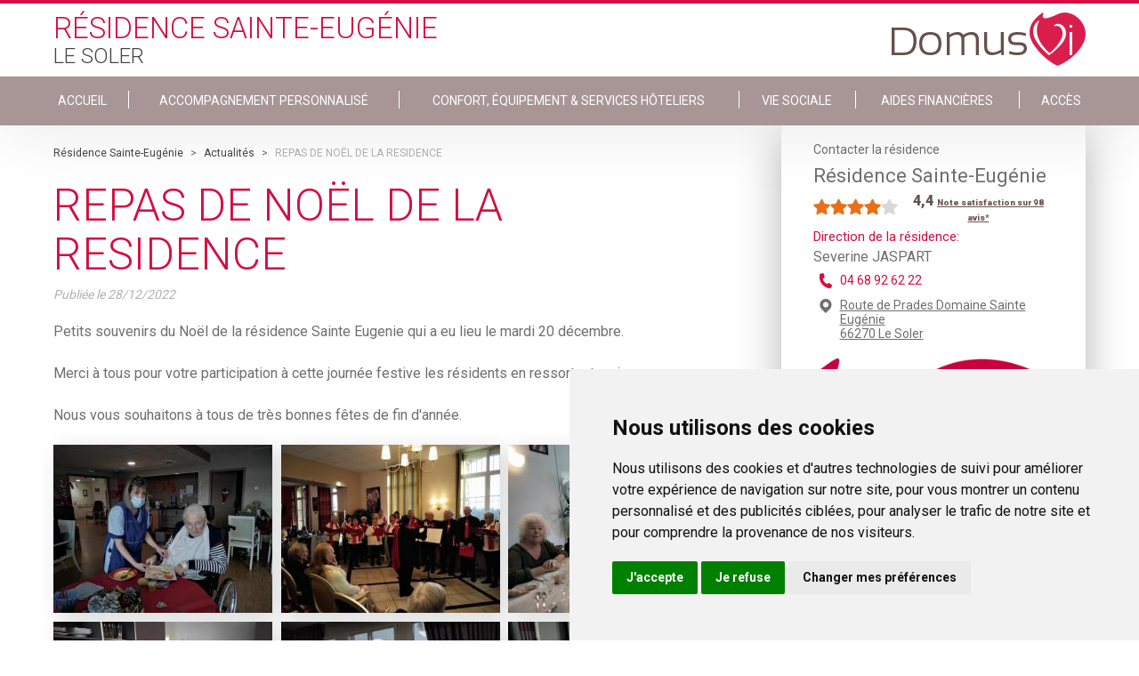

--- FILE ---
content_type: text/html; charset=utf-8
request_url: https://www.residencesteeugenie.com/actualites/repas-de-noel-de-la-residence-3096086d-2ed1-4bf0-9a22-bde676eb74d2
body_size: 8476
content:
<!DOCTYPE html PUBLIC "-//W3C//DTD XHTML+RDFa 1.0//EN" "http://www.w3.org/MarkUp/DTD/xhtml-rdfa-1.dtd">
<html xmlns="http://www.w3.org/1999/xhtml" xml:lang="fr" version="XHTML+RDFa 1.0"
    dir="ltr" 
  xmlns:content="http://purl.org/rss/1.0/modules/content/"
  xmlns:dc="http://purl.org/dc/terms/"
  xmlns:foaf="http://xmlns.com/foaf/0.1/"
  xmlns:og="http://ogp.me/ns#"
  xmlns:rdfs="http://www.w3.org/2000/01/rdf-schema#"
  xmlns:sioc="http://rdfs.org/sioc/ns#"
  xmlns:sioct="http://rdfs.org/sioc/types#"
  xmlns:skos="http://www.w3.org/2004/02/skos/core#"
  xmlns:xsd="http://www.w3.org/2001/XMLSchema#"
  xmlns:schema="http://schema.org/">

<head profile="http://www.w3.org/1999/xhtml/vocab">
    <!--[if IE]><![endif]-->
<meta http-equiv="Content-Type" content="text/html; charset=utf-8" />
<meta name="description" content="REPAS DE NOËL DE LA RESIDENCE - Résidence Sainte-Eugénie Le Soler" />
<link rel="shortcut icon" href="https://www.residencesteeugenie.com/sites/all/themes/salsevi/favicon.ico" type="image/vnd.microsoft.icon" />
<meta name="generator" content="Drupal 7 (http://drupal.org)" />
<link rel="canonical" href="https://www.residencesteeugenie.com/actualites/repas-de-noel-de-la-residence-3096086d-2ed1-4bf0-9a22-bde676eb74d2" />
<link rel="shortlink" href="https://www.residencesteeugenie.com/actualites/repas-de-noel-de-la-residence-3096086d-2ed1-4bf0-9a22-bde676eb74d2" />
    <title>REPAS DE NOËL DE LA RESIDENCE | DomusVi</title>
    <meta name="viewport" content="width=device-width, initial-scale=1" />
    <link href="https://fonts.googleapis.com/css?family=Roboto:100,300,400,700,900" rel="stylesheet">
    <link rel="stylesheet" href="https://cdnjs.cloudflare.com/ajax/libs/slick-carousel/1.6.0/slick.min.css" />
    <link rel="stylesheet" href="https://cdnjs.cloudflare.com/ajax/libs/slick-carousel/1.6.0/slick-theme.min.css" />

    <script>
    var ENVIRONMENT = "prd";
    var LANGUAGE = "fr";
    var PATHNAME = "http://www.residencesteeugenie.com";
    var PAGECATEGORY = "domusvi";

    dataLayer = [{
        // Environnement
        "env_work": ENVIRONMENT, // Work environment
        "language": LANGUAGE, // Language of website

        // Informations sur la page
        "page_name": PATHNAME, // Name of the current page (see PageNames tab). Pagename is not about URI ! Must valid #^/[a-z0-9-/]+$#
        "page_category": 'domusvi', // Category of the page (basically use the English wording of the top category)

        // // Recherche sur site
        // "q" : "catia", // keywords - expresion - used
        // "cat" : "1", // Search pagination
        // "results" : "10", // Number of results
    }];
    </script>
    <!-- Cookie Consent by https://www.FreePrivacyPolicy.com -->
    <script type="text/javascript" src="//www.freeprivacypolicy.com/public/cookie-consent/4.0.0/cookie-consent.js"
        charset="UTF-8"></script>
    <script type="text/javascript" charset="UTF-8">
    document.addEventListener('DOMContentLoaded', function() {
        cookieconsent.run({
            "notice_banner_type": "simple",
            "consent_type": "express",
            "palette": "light",
            "language": "fr",
            "page_load_consent_levels": ["strictly-necessary"],
            "notice_banner_reject_button_hide": false,
            "preferences_center_close_button_hide": false,
            "website_name": "DomusVi",
            "website_privacy_policy_url": "https://www.domusvi.com/protection-donnees-personnelles"
        });
    });
    </script>

    <!-- Google Analytics -->
    <script type="text/plain" cookie-consent="tracking" async
        src="https://www.googletagmanager.com/gtag/js?id=UA-36619779-1"></script>
    <script type="text/plain" cookie-consent="tracking">
        window.dataLayer = window.dataLayer || [];
    function gtag(){dataLayer.push(arguments);}
    gtag('js', new Date());

    gtag('config', 'GA_TRACKING_ID');
  </script>
    <!-- end of Google Analytics-->

    <!-- Google Tag Manager -->
    <script type="text/plain" cookie-consent="tracking">(function(w,d,s,l,i){w[l]=w[l]||[];w[l].push({'gtm.start':
  new Date().getTime(),event:'gtm.js'});var f=d.getElementsByTagName(s)[0],
  j=d.createElement(s),dl=l!='dataLayer'?'&l='+l:'';j.async=true;j.src=
  'https://www.googletagmanager.com/gtm.js?id='+i+dl;f.parentNode.insertBefore(j,f);
  })(window,document,'script','dataLayer','GTM-MSJ5L4M');</script>
    <!-- End Google Tag Manager -->

    <noscript>Cookie Consent by <a href="https://www.FreePrivacyPolicy.com/free-cookie-consent/"
            rel="nofollow noopener">FreePrivacyPolicy.com</a></noscript>
    <!-- End Cookie Consent -->

        <script
        src="https://maps.googleapis.com/maps/api/js?key=AIzaSyC2CWcvOarhbPgz1_L0h9xIg6VuwsQYbok&sensor=false&libraries=places">
    </script>


    <style type="text/css" media="all">
@import url("/modules/system/system.base.css?t9qpmb");
@import url("/modules/system/system.menus.css?t9qpmb");
@import url("/modules/system/system.messages.css?t9qpmb");
@import url("/modules/system/system.theme.css?t9qpmb");
</style>
<style type="text/css" media="all">
@import url("/modules/comment/comment.css?t9qpmb");
@import url("/sites/all/modules/contrib/date/date_api/date.css?t9qpmb");
@import url("/sites/all/modules/contrib/date/date_popup/themes/datepicker.1.7.css?t9qpmb");
@import url("/modules/field/theme/field.css?t9qpmb");
@import url("/modules/node/node.css?t9qpmb");
@import url("/modules/search/search.css?t9qpmb");
@import url("/modules/user/user.css?t9qpmb");
@import url("/sites/all/modules/contrib/views/css/views.css?t9qpmb");
</style>
<style type="text/css" media="all">
@import url("/sites/all/modules/contrib/ctools/css/ctools.css?t9qpmb");
@import url("/sites/all/modules/contrib/panels/css/panels.css?t9qpmb");
</style>
<style type="text/css" media="all">
@import url("/sites/all/themes/salsevi/css/main.css?t9qpmb");
@import url("/sites/all/themes/salsevi/node_modules/lightgallery.js/dist/css/lightgallery.min.css?t9qpmb");
@import url("/sites/all/themes/salsevi/node_modules/lightgallery.js/dist/css/lg-transitions.min.css?t9qpmb");
</style>
    <script type="text/javascript" src="/sites/all/modules/contrib/jquery_update/replace/jquery/1.10/jquery.min.js?v=1.10.2"></script>
<script type="text/javascript" src="/misc/jquery-extend-3.4.0.js?v=1.10.2"></script>
<script type="text/javascript" src="/misc/jquery-html-prefilter-3.5.0-backport.js?v=1.10.2"></script>
<script type="text/javascript" src="/misc/jquery.once.js?v=1.2"></script>
<script type="text/javascript" src="/misc/drupal.js?t9qpmb"></script>
<script type="text/javascript" src="/sites/all/modules/contrib/jquery_update/replace/ui/external/jquery.cookie.js?v=67fb34f6a866c40d0570"></script>
<script type="text/javascript" src="/sites/all/modules/contrib/jquery_update/replace/misc/jquery.form.min.js?v=2.69"></script>
<script type="text/javascript" src="/misc/ajax.js?v=7.97"></script>
<script type="text/javascript" src="/sites/all/modules/contrib/jquery_update/js/jquery_update.js?v=0.0.1"></script>
<script type="text/javascript" src="/sites/all/modules/contrib/admin_menu/admin_devel/admin_devel.js?t9qpmb"></script>
<script type="text/javascript" src="/sites/all/modules/contrib/geofield_find_address/js/geofield_find_address.js?t9qpmb"></script>
<script type="text/javascript" src="/sites/default/files/languages/fr_S99uGtTtwCHZzlTM5ReduCQiYetx3FIaWFKwWpPQXO8.js?t9qpmb"></script>
<script type="text/javascript" src="/sites/all/modules/features/domusvi_seo/assets/js/domusvi_seo.js?t9qpmb"></script>
<script type="text/javascript" src="https://cdn.dexem.net/dni_scripts/2ca10790-31ef-402f-ae62-0a2ddb1b30f5/dni.js"></script>
<script type="text/javascript" src="/sites/all/modules/features/domusvi_contact_forms/js/domusvi_context_adwords.js?t9qpmb"></script>
<script type="text/javascript" src="/misc/progress.js?v=7.97"></script>
<script type="text/javascript" src="/sites/all/themes/salsevi/scripts/main.js?t9qpmb"></script>
<script type="text/javascript">
<!--//--><![CDATA[//><!--
jQuery.extend(Drupal.settings,{basePath:"\/",pathPrefix:"",setHasJsCookie:0,ajaxPageState:{theme:"salsevi",theme_token:"ssgodwSz6e09kNyQumVUToC2dZgzExmUlYWHR16tej0",jquery_version:"1.10",css:{"modules\/system\/system.base.css":1,"modules\/system\/system.menus.css":1,"modules\/system\/system.messages.css":1,"modules\/system\/system.theme.css":1,"modules\/comment\/comment.css":1,"sites\/all\/modules\/contrib\/date\/date_api\/date.css":1,"sites\/all\/modules\/contrib\/date\/date_popup\/themes\/datepicker.1.7.css":1,"modules\/field\/theme\/field.css":1,"modules\/node\/node.css":1,"modules\/search\/search.css":1,"modules\/user\/user.css":1,"sites\/all\/modules\/contrib\/views\/css\/views.css":1,"sites\/all\/modules\/contrib\/ctools\/css\/ctools.css":1,"sites\/all\/modules\/contrib\/panels\/css\/panels.css":1,"sites\/all\/themes\/salsevi\/css\/main.css":1,"sites\/all\/themes\/salsevi\/node_modules\/lightgallery.js\/dist\/css\/lightgallery.min.css":1,"sites\/all\/themes\/salsevi\/node_modules\/lightgallery.js\/dist\/css\/lg-transitions.min.css":1},js:{"sites\/all\/modules\/contrib\/jquery_update\/replace\/jquery\/1.10\/jquery.min.js":1,"misc\/jquery-extend-3.4.0.js":1,"misc\/jquery-html-prefilter-3.5.0-backport.js":1,"misc\/jquery.once.js":1,"misc\/drupal.js":1,"sites\/all\/modules\/contrib\/jquery_update\/replace\/ui\/external\/jquery.cookie.js":1,"sites\/all\/modules\/contrib\/jquery_update\/replace\/misc\/jquery.form.min.js":1,"misc\/ajax.js":1,"sites\/all\/modules\/contrib\/jquery_update\/js\/jquery_update.js":1,"sites\/all\/modules\/contrib\/admin_menu\/admin_devel\/admin_devel.js":1,"sites\/all\/modules\/contrib\/geofield_find_address\/js\/geofield_find_address.js":1,"public:\/\/languages\/fr_S99uGtTtwCHZzlTM5ReduCQiYetx3FIaWFKwWpPQXO8.js":1,"sites\/all\/modules\/features\/domusvi_seo\/assets\/js\/domusvi_seo.js":1,"https:\/\/cdn.dexem.net\/dni_scripts\/2ca10790-31ef-402f-ae62-0a2ddb1b30f5\/dni.js":1,"sites\/all\/modules\/features\/domusvi_contact_forms\/js\/domusvi_context_adwords.js":1,"misc\/progress.js":1,"sites\/all\/themes\/salsevi\/scripts\/main.js":1}},adwords:{reroute:{param:"gclid"}},ajax:{"edit-submit":{callback:"_demande_urgente_form_submit",wrapper:"demande-urgente-form",method:"replaceWith",effect:"fade",event:"mousedown",keypress:true,prevent:"click",url:"\/system\/ajax",submit:{_triggering_element_name:"op",_triggering_element_value:"Envoyer"}}},urlIsAjaxTrusted:{"\/system\/ajax":true,"\/familyvi_node\/actualites\/repas-de-noel-de-la-residence-3096086d-2ed1-4bf0-9a22-bde676eb74d2":true}});
//--><!]]>
</script>

</head>

<body class="html not-front not-logged-in one-sidebar sidebar-second page-familyvi-node page-familyvi-node-actualites page-familyvi-node-actualites-repas-de-noel-de-la-residence-3096086d-2ed1-4bf0-9a22-bde676eb74d2 node-1574 establishment-type-EHPAD" >



    <div id="skip-link">
        <a href="#main-content"
            class="element-invisible element-focusable">Skip to main content</a>
    </div>
        <div class="page">

  <header id="header" class="header page__head">
      <input type="checkbox" class="header__toggle" name="toggle_main_menu" id="toggle_main_menu">

              <div class="wrapper">
    
    <a class="header__logo" href="https://www.residencesteeugenie.com" title="DomusVi Logo" rel="home" id="logo">
      <img class="header__logo-retina" src="https://www.residencesteeugenie.com/sites/all/themes/salsevi/logo@2x.png" alt="DomusVi Logo" />
      <img class="header__logo-normal" src="https://www.residencesteeugenie.com/sites/all/themes/salsevi/logo.png" alt="DomusVi Logo" />
    </a>


    <div class="header__head">
        <!--
        <h3 class="header__title">
            Résidence Sainte-Eugénie        </h3>

        <h4 class="header__title">
                    Le Soler                  </h4>
        -->

                
        <div>            <span class="header__title header__title--red">
                Résidence Sainte-Eugénie            </span>

            <span class="header__title header__title--gray">
                                  Le Soler                            </span>
        </div>
    </div>
</div>

<nav data-establishmentID-only="1574" data-establishmentID="https://www.residencesteeugenie.com/prendre-un-rdv/form/1574/establishment?nid=1574" class="header__body">
    <div class="wrapper">
        <ul class="links"><li class="menu-9188 first"><a href="/">ACCUEIL</a></li>
<li class="menu-9189"><a href="/accompagnement-en-maison-de-retraite">Accompagnement personnalisé</a></li>
<li class="menu-9190"><a href="/equipements-en-maison-de-retraite">Confort, Équipement &amp; Services Hôteliers</a></li>
<li class="menu-9191"><a href="/vie-sociale">Vie sociale</a></li>
<li class="menu-9192"><a href="/aides-financieres">Aides financières</a></li>
<li class="menu-9193 last"><a href="/se-rendre-a-la-residence">Accès</a></li>
</ul>    </div>
</nav>
      
      <label for="toggle_main_menu" class="header__hamburguer">
        <i aria-hidden="true" class="im im-hamburguer"></i>
      </label>
  </header>

  <div class="page__messages">
        </div>

      <main class="page__body">
      <div class="wrapper">

        
        <div class="page__content">
            <div class="region region-content">
    <div id="block-system-main" class="block block-system">

    
  <div class="content">
    <article class="newsDetailBlock">

    <nav class="breadcrumb" id="breadcrumb">
        <div class="wrapper">
            <a href = "/">Résidence Sainte-Eugénie</a> > <a href = "/actualites">Actualités</a> > <span >REPAS DE NOËL DE LA RESIDENCE</span><script type="application/ld+json">
		{
		  "@context": "http://schema.org",
		  "@type": "BreadcrumbList",
		  "itemListElement": [{
					"@type": "ListItem",
					"position": 1,
					"item": {
					  "@id": "/",
					  "name": "Résidence Sainte-Eugénie"
					}
				},{
					"@type": "ListItem",
					"position": 2,
					"item": {
					  "@id": "/actualites",
					  "name": "Actualités"
					}
				},{
					"@type": "ListItem",
					"position": 3,
					"item": {
					  "@id": "https://www.residencesteeugenie.com/familyvi_node/actualites/repas-de-noel-de-la-residence-3096086d-2ed1-4bf0-9a22-bde676eb74d2",
					  "name": "REPAS DE NOËL DE LA RESIDENCE"
					}
				}]
		}
	</script>        </div>
    </nav>

    <h1 class="newsDetailBlock__chapter page__title">
        REPAS DE NOËL DE LA RESIDENCE    </h1>

    <div class="newsDetailBlock__publication">
        Publiée le
        <span class="newsDetailBlock__date">
             28/12/2022        </span>
    </div>

    <div class="newsDetailBlock__body">
        <p>Petits souvenirs du No&euml;l de la r&eacute;sidence Sainte Eugenie qui a eu lieu le mardi 20 d&eacute;cembre.</p>

<p>Merci &agrave; tous pour votre participation &agrave; cette journ&eacute;e festive les r&eacute;sidents en ressortent ravis.</p>

<p>Nous vous souhaitons &agrave; tous de tr&egrave;s bonnes f&ecirc;tes de fin d&#39;ann&eacute;e.</p>
    </div>

    <div id="lightgallery" class="newsDetailBlock__images">
                                    <a href="https://www.residencesteeugenie.com/sites/default/files/medias/establishments/514403/news/3096086d-2ed1-4bf0-9a22-bde676eb74d2/edf626fe-6cf8-4dfd-9e1e-6f171f6d6495.jpeg" class="newsDetailBlock__img">
                    <img src="https://www.residencesteeugenie.com/sites/default/files/styles/residence_site_news_body/public/medias/establishments/514403/news/3096086d-2ed1-4bf0-9a22-bde676eb74d2/edf626fe-6cf8-4dfd-9e1e-6f171f6d6495.jpeg?itok=OCJVGH4e" alt="">
                </a>                            <a href="https://www.residencesteeugenie.com/sites/default/files/medias/establishments/514403/news/3096086d-2ed1-4bf0-9a22-bde676eb74d2/dac03fd8-b1dd-4148-ab70-15481e2d5823.jpeg" class="newsDetailBlock__img">
                    <img src="https://www.residencesteeugenie.com/sites/default/files/styles/residence_site_news_body/public/medias/establishments/514403/news/3096086d-2ed1-4bf0-9a22-bde676eb74d2/dac03fd8-b1dd-4148-ab70-15481e2d5823.jpeg?itok=lO-w-Gkd" alt="">
                </a>                            <a href="https://www.residencesteeugenie.com/sites/default/files/medias/establishments/514403/news/3096086d-2ed1-4bf0-9a22-bde676eb74d2/b4c75c2f-1db1-4d4e-9471-cc8e43767917.jpeg" class="newsDetailBlock__img">
                    <img src="https://www.residencesteeugenie.com/sites/default/files/styles/residence_site_news_body/public/medias/establishments/514403/news/3096086d-2ed1-4bf0-9a22-bde676eb74d2/b4c75c2f-1db1-4d4e-9471-cc8e43767917.jpeg?itok=M_C56Jh5" alt="">
                </a>                            <a href="https://www.residencesteeugenie.com/sites/default/files/medias/establishments/514403/news/3096086d-2ed1-4bf0-9a22-bde676eb74d2/39f6d6d3-11c7-4e10-8492-c2847f9a605b.jpeg" class="newsDetailBlock__img">
                    <img src="https://www.residencesteeugenie.com/sites/default/files/styles/residence_site_news_body/public/medias/establishments/514403/news/3096086d-2ed1-4bf0-9a22-bde676eb74d2/39f6d6d3-11c7-4e10-8492-c2847f9a605b.jpeg?itok=Do65Rsyk" alt="">
                </a>                            <a href="https://www.residencesteeugenie.com/sites/default/files/medias/establishments/514403/news/3096086d-2ed1-4bf0-9a22-bde676eb74d2/3c00ba1f-8a17-4fcf-a45a-eab32d52cf8e.jpeg" class="newsDetailBlock__img">
                    <img src="https://www.residencesteeugenie.com/sites/default/files/styles/residence_site_news_body/public/medias/establishments/514403/news/3096086d-2ed1-4bf0-9a22-bde676eb74d2/3c00ba1f-8a17-4fcf-a45a-eab32d52cf8e.jpeg?itok=AzGVwxzs" alt="">
                </a>                            <a href="https://www.residencesteeugenie.com/sites/default/files/medias/establishments/514403/news/3096086d-2ed1-4bf0-9a22-bde676eb74d2/5767964d-0d69-4bcd-832d-b682e4af7606.jpeg" class="newsDetailBlock__img">
                    <img src="https://www.residencesteeugenie.com/sites/default/files/styles/residence_site_news_body/public/medias/establishments/514403/news/3096086d-2ed1-4bf0-9a22-bde676eb74d2/5767964d-0d69-4bcd-832d-b682e4af7606.jpeg?itok=mh6j4PvU" alt="">
                </a>                            <a href="https://www.residencesteeugenie.com/sites/default/files/medias/establishments/514403/news/3096086d-2ed1-4bf0-9a22-bde676eb74d2/4dcc97b8-a0fc-47ce-8267-ecbb4116e772.jpeg" class="newsDetailBlock__img">
                    <img src="https://www.residencesteeugenie.com/sites/default/files/styles/residence_site_news_body/public/medias/establishments/514403/news/3096086d-2ed1-4bf0-9a22-bde676eb74d2/4dcc97b8-a0fc-47ce-8267-ecbb4116e772.jpeg?itok=-iJihdXZ" alt="">
                </a>                            <a href="https://www.residencesteeugenie.com/sites/default/files/medias/establishments/514403/news/3096086d-2ed1-4bf0-9a22-bde676eb74d2/5e2a9e4f-d80c-46c3-88f5-c97816ae5d10.jpeg" class="newsDetailBlock__img">
                    <img src="https://www.residencesteeugenie.com/sites/default/files/styles/residence_site_news_body/public/medias/establishments/514403/news/3096086d-2ed1-4bf0-9a22-bde676eb74d2/5e2a9e4f-d80c-46c3-88f5-c97816ae5d10.jpeg?itok=Eq43MxSp" alt="">
                </a>                        </div>
</article>

<aside class="newsRelatedBlock">
    <div class="newsRelatedBlock__body">
        <ul class="newsRelatedBlock__list">
                        <li class="newsRelatedBlock__item prev">

                <a href="/actualites/preparatif-repas-de-noel-041ea533-10ee-4afd-8426-f30812666b63">
                    PREPARATIF REPAS DE NOËL                </a>

                <div class="card">
                  <a href="/actualites/preparatif-repas-de-noel-041ea533-10ee-4afd-8426-f30812666b63" class="card__link">

                    <div class="card__img iw--crop">
                                          <img src="https://www.residencesteeugenie.com/sites/default/files/styles/residence_site_neighbor_news/public/medias/establishments/514403/news/041ea533-10ee-4afd-8426-f30812666b63/0397b3ff-d9f0-4b1d-94e6-00f567f2c333.jpeg?itok=fLDbxeuF" alt="" class="img img--portrait">
                                        </div>

                    <div class="card__body">
                      <div class="card__viewport">
                        <div class="card__text">
                                                        Les derniers pr&eacute;paratifs pour le repas de No&euml;l de la r&eacute;sidence Sainte Eug&eacute;nie se pr&eacute;cisent.

Nous vous [...]                        </div>
                      </div>
                    </div>

                  </a>
                </div>
            </li>
            
                        <li class="newsRelatedBlock__item next">

                <a href="/actualites/boones-fetes-de-fin-d-annee-75d6d21e-47a6-4e86-989d-210e46ca3c41" >
                    BOONES FETES DE FIN D'ANNEE                </a>

                <div class="card">
                  <a href="/actualites/boones-fetes-de-fin-d-annee-75d6d21e-47a6-4e86-989d-210e46ca3c41" class="card__link">

                    <div class="card__img iw--crop">
                                                                    <img src="/sites/all/themes/salsevi/images/placeholder_news.jpg" alt="" class="img img--portrait">
                                        </div>

                    <div class="card__body">
                      <div class="card__viewport">
                        <div class="card__text">
                                                        
	
		
			
			En cette p&eacute;riode de f&ecirc;tes, je vous souhaite &agrave; toutes et tous d [...]                        </div>
                      </div>
                    </div>

                  </a>
                </div>
            </li>
                    </ul>
    </div>
</aside>
  </div>
</div>
  </div>
        </div>

                    <div id="sidebar-second" class="column sidebar">
                <div class="section">
                      <div class="region region-sidebar-second page__sidebar">
    <div id="block-domusvi-familyvi-familyvi-contact-residence" class="block block-domusvi-familyvi">

    
  <div class="content">
    <!-- sidebar establishment info-->
<div class="establishment__info stablishmentInfo establishment__info--rated">
      <div class="stablishmentInfo__rating">
      <script type="application/ld+json">{
        "@context": "https://schema.org/",
        "@type": "Organization",
        "name": "Résidence Sainte-Eugénie - Le Soler",
        "image": "https://www.residencesteeugenie.com/establishments/514403/66-Le-Soler-Ste-Eugenie-100-Facade.jpg",
        "description": "",
        "brand": "DomusVi",
        "aggregateRating": {
          "@type": "AggregateRating",
          "ratingValue": "4,4",
          "ratingCount": "98"
        }
      }</script>
      <h3>
        <div class="stablishmentInfo__type">
           Contacter la résidence
        </div>

        <div class="stablishmentInfo__title" itemprop="itemReviewed">
           Résidence Sainte-Eugénie        </div>
    </h3>

                <div class="rating-stars">
              <span class="rating-stars-full"></span><span class="rating-stars-full"></span><span class="rating-stars-full"></span><span class="rating-stars-full"></span><span class="rating-stars-empty"></span>            </div><div class="rating-count">
                <span>4,4</span>
                            <a href="https://www.domusvi.com/maisons-de-retraite/en-savoir-plus-sur-les-notes-de-satisfaction" target="_blank">
                                      <span class="rating-more">Note satisfaction sur 98 avis*</span>
                                  </a>
                      </div>
            <div class="clearfix"></div>
        </div>
    
    
    <div class="stablishmentInfo__info has-no-image">
        
        <div class="stablishmentInfo__text">
                      <div class="stablishmentInfo__responsable">
                <span>Direction de la résidence:</span>
                <p>
                    Severine JASPART
                </p>
            </div>
                                <div class="stablishmentInfo__phone">
                <a href="tel:04 68 92 62 22">
                    04 68 92 62 22                </a>

            </div>
                      <div class="stablishmentInfo__address">
              <a href="/se-rendre-a-la-residence">
                Route de Prades Domaine Sainte Eugénie                                <br />
                66270                Le Soler              </a>
            </div>
        </div>
    </div>

    <div class="stablishmentInfo__links">

        <div class="stablishmentInfo__centre">

            <a class="stablishmentInfo__button" data-fancy="iframe" data-type="iframe" data-src="/prendre-un-rdv/form/1574/establishment?nid=1574">
                Contacter la résidence            </a>
        </div>

    </div>
</div>
<!-- /stablishmentInfo -->
  </div>
</div>
<div id="block-domusvi-contact-forms-familyvi-demande-urgente" class="block block-domusvi-contact-forms-familyvi demandeUrgenteBlock" >

  <div class="page__messages">
    <div id="messages_demande_urgente">
    </div>
  </div>

  <div class="demandeUrgenteBlock__body">
    <p class="demandeUrgenteBlock__title">
        Demande urgente ?
    </p>

    <div class="flag--phone">
        <a href="tel:0800145819" class="flag__link"> 0 800 145 819</a>
        <div class="flag__text">
            service &amp; appel gratuits
        </div>
    </div>
  </div>

  <div class="content">
    <div class="demandeUrgenteBlock__form">
        <form action="/familyvi_node/actualites/repas-de-noel-de-la-residence-3096086d-2ed1-4bf0-9a22-bde676eb74d2" method="post" id="demande-urgente-form" accept-charset="UTF-8"><div><input type="hidden" name="form_name" value="demande_urgente" />
<input type="hidden" name="adwords" value="false" />
<input type="hidden" name="form_build_id" value="form-oDZCsmQT4Brdw-xR01pF9xbrHFbtgLO1VMwwYBsiUZg" />
<input type="hidden" name="form_id" value="demande_urgente_form" />
<div class="form-item form-type-textfield form-item-field-nom">
 <input placeholder="Nom" class="nom form-text required" type="text" id="edit-field-nom" name="field_nom" value="" size="60" maxlength="20" />
</div>
<div class="form-item form-type-textfield form-item-field-prenom">
 <input placeholder="Prénom" class="prenom form-text required" type="text" id="edit-field-prenom" name="field_prenom" value="" size="60" maxlength="20" />
</div>
<div class="form-item form-type-textfield form-item-field-telephone">
 <input placeholder="Tél: 01 23 34 45 56" class="telephone form-text required" type="text" id="edit-field-telephone" name="field_telephone" value="" size="60" maxlength="10" />
</div>
<div class="form-item form-type-checkbox form-item-checkbox-jaccepte">
 <input class="jaccepte form-checkbox required" type="checkbox" id="edit-checkbox-jaccepte" name="checkbox_jaccepte" value="1" />  <label class="option" for="edit-checkbox-jaccepte">J'accepte que mes données personnelles recueillies soient utilisées. <a href="https://www.domusvi.com/consentement" target="_blank">En savoir plus</a> <span class="form-required" title="This field is required.">*</span></label>

</div>
<input type="submit" id="edit-submit" name="op" value="Envoyer" class="form-submit" /></div></form>    </div>
  </div>

</div><div id="block-domusvi-familyvi-familyvi-documents-block" class="block block-domusvi-familyvi">

    
  <div class="content">
    

    <div class="documentsBlock">
      <div class="documentsBlock__head">
        <div class="documentsBlock__title">Documents</div>
      </div>

      <div class="documentsBlock__body">
        
        
        <a href="https://www.residencesteeugenie.com/establishments/514403/brochure/514403-le-soler-sainte-eugenie_2.pdf" target="_blank" class="documentsBlock__button">
          <i class="im im-pdf"></i>
          Brochure Résidence Sainte-Eugénie        </a>
      
        
        
        <a href="https://www.residencesteeugenie.com/establishments/dossier_admission/dossier_admission.pdf" target="_blank" class="documentsBlock__button documentsBlock__formulaireAdmission">
          <i class="im im-pdf"></i>
          Formulaire d'admission
        </a>
      
      
        
      </div>
    </div>


  </div>
</div>
<div id="block-domusvi-familyvi-familyvi-vie-residence-block" class="block block-domusvi-familyvi">

    
  <div class="content">
    <div class="vieResidenceBlock">
  <div class="vieResidenceBlock__head">
    <div class="vieResidenceBlock__title">Vie de la résidence</div>
  </div>

  <div class="vieResidenceBlock__body">

    
      
    <a href="/actualites" target="_blank" class="vieResidenceBlock__button">
      <i class="im im-arrow_r"></i>
      Actualité Résidence Sainte-Eugénie    </a>

          
      
    <a href="/programme-des-animations" target="_blank" class="vieResidenceBlock__button">
      <i class="im im-arrow_r"></i>
      Programme d'activités    </a>

          
      
    <a href="/menu-de-la-semaine" target="_blank" class="vieResidenceBlock__button">
      <i class="im im-arrow_r"></i>
      Menu de la semaine    </a>

          
  </div>
</div>
  </div>
</div>
<div id="block-domusvi-familyvi-familyvi-block" class="block block-domusvi-familyvi">

    
  <div class="content">
    <div class="familyviBlock">

    <div class="familyviBlock__head">
        <div class="familyviBlock__logo" alt="application FamilyVi DomusVi" title="application FamilyVi DomusVi">
            FamilyVi
        </div>
    </div>

    <div class="familyviBlock__footer">
        <a target="_blank" href="http://www.familyvi.com/" class="button--primary">
            Découvrez l'application FamilyVi
        </a>

        <a target="_blank" href="https://famille.familyvi.com/Authentication" class="button--primary">
            Se connecter à FamilyVi
        </a>
    </div>
</div>
  </div>
</div>
  </div>
                </div>
            </div> <!-- /.section, /#sidebar-second -->
        
      </div>
    </main>
  
      		<footer id="footer" class="footer">

		<div class="footer__social">
			<div class="wrapper">

				
				<a href="http://domusvi.com" target="_blank" class="footer__img">
					<img src="/sites/all/themes/salsevi/images/logo_slogan_white.png" alt="application FamilyVi DomusVi" title="application FamilyVi DomusVi">
				</a>

				<!-- Pictograms menu -->
				<div id="block-menu-menu-familyvi-footer-item-menu--2" class="block block-menu">
  <div class="content">
    <ul class="menu"><li class="first leaf"><a href="http://www.twitter.com/groupe_domusvi" name="im im-twitter" class="menu-item-twitter" target="_blank"><i class='im im-twitter'></i>Suivez-nous sur Twitter</a></li>
<li class="leaf"><a href="http://emploi.domusvi.com/" name="im im-recrutement" class="menu-item-equipes" target="_blank"><i class='im im-recrutement'></i>Rejoignez nos équipes</a></li>
<li class="last leaf"><a href="/" name="im im-balloon_mail" class="menu-item-contact"><i class='im im-balloon_mail'></i>Nous contacter</a></li>
</ul>  </div>
</div>
				<!-- Autres sites menu -->
				<div id="block-domusvi-familyvi-header-footer-block-footer-familyvi" class="block block-domusvi-familyvi-header-footer">

    
  <div class="content">
    
	
	<div class="menu-item-monitor">
		<div class="select footer__select">
			<select class="select__elem menu-item-autres-sites">
				<option value="" selected>Découvrez nos autres sites</option>
									<option value="https://www.domusvi.com/">domusvi.com</option>
									<option value="http://www.domusvigroup.com/">domusvigroup.com</option>
									<option value="http://emploi.domusvi.com/">emploi.domusvi.com</option>
									<option value="http://www.agespa.fr/">agespa.fr</option>
							</select>
		</div>
	</div>
  </div>
</div>

			</div>
		</div>

		<div class="footer__copy">
			<div class="wrapper">
				<!-- Copyright menu -->
				<div id="block-menu-menu-familyvi-footer--2" class="block block-menu">
	<div class="copyright-area">
		<p class="copyright-area-text">&copy; DomusVi 2026</p>
	</div>
    
  <div class="content">
    <ul class="menu"><li class="first leaf"><a href="/mentions-legales">Mentions légales</a></li>
<li class="leaf"><a href="https://www.domusvi.com/protection-donnees-personnelles">Données personnelles et cookies</a></li>
<li class="last leaf"><a href="https://www.domusvi.com/familles-aidant/lexique" target="_blank">Lexique</a></li>
</ul>  </div>
</div>

			</div>
		</div>

	</footer>
  
  <div id="popup">
      </div>
</div>
    
    <script type="text/javascript" src="https://cdnjs.cloudflare.com/ajax/libs/fancybox/3.1.20/jquery.fancybox.min.js">
    </script>

    <script type="text/javascript" src="https://cdnjs.cloudflare.com/ajax/libs/jquery.mask/1.14.11/jquery.mask.min.js">
    </script>

    <script src="https://cdnjs.cloudflare.com/ajax/libs/slick-carousel/1.7.1/slick.min.js" type="text/javascript">
    </script>

    <script src="/sites/all/themes/salse/source/_third/jquery.easyPaginate.js" type="text/javascript"></script>

    <!-- Google Tag Manager (noscript) -->
    <noscript><iframe src="https://www.googletagmanager.com/ns.html?id=GTM-MSJ5L4M" height="0" width="0"
            style="display:none;visibility:hidden"></iframe></noscript>
    <!-- End Google Tag Manager (noscript) -->

    <script type="application/ld+json">
    {
        "@context": "http://schema.org",
        "@type": "Organization",
        "url": "http://www.residencesteeugenie.com",
        "logo": "https://www.residencesteeugenie.com/sites/all/themes/salsevi/logo.png",
        "name": "Résidence Sainte-Eugénie",
        "contactPoint": {
            "@type": "ContactPoint",
       
      "contactType": "Customer service",
            "areaServed": "FR",
            "availableLanguage": "French"
        }
    }
    </script>

</body>

</html>

--- FILE ---
content_type: application/javascript
request_url: https://www.residencesteeugenie.com/sites/all/themes/salsevi/scripts/main.js?t9qpmb
body_size: 23204
content:
!function(){function e(t,o,i){function n(l,r){if(!o[l]){if(!t[l]){var a="function"==typeof require&&require;if(!r&&a)return a(l,!0);if(s)return s(l,!0);var u=new Error("Cannot find module '"+l+"'");throw u.code="MODULE_NOT_FOUND",u}var c=o[l]={exports:{}};t[l][0].call(c.exports,function(e){return n(t[l][1][e]||e)},c,c.exports,e,t,o,i)}return o[l].exports}for(var s="function"==typeof require&&require,l=0;l<i.length;l++)n(i[l]);return n}return e}()({1:[function(e,t,o){(function(i){!function(e){if("object"==typeof o&&void 0!==t)t.exports=e();else if("function"==typeof define&&define.amd)define([],e);else{var n;n="undefined"!=typeof window?window:void 0!==i?i:"undefined"!=typeof self?self:this,n.LgFullscreen=e()}}(function(){var t;return function(){function t(o,i,n){function s(r,a){if(!i[r]){if(!o[r]){var u="function"==typeof e&&e;if(!a&&u)return u(r,!0);if(l)return l(r,!0);var c=new Error("Cannot find module '"+r+"'");throw c.code="MODULE_NOT_FOUND",c}var d=i[r]={exports:{}};o[r][0].call(d.exports,function(e){return s(o[r][1][e]||e)},d,d.exports,t,o,i,n)}return i[r].exports}for(var l="function"==typeof e&&e,r=0;r<n.length;r++)s(n[r]);return s}return t}()({1:[function(e,o,i){!function(e,o){if("function"==typeof t&&t.amd)t([],o);else if(void 0!==i)o();else{var n={exports:{}};o(),e.lgFullscreen=n.exports}}(this,function(){"use strict";function e(){return document.fullscreenElement||document.mozFullScreenElement||document.webkitFullscreenElement||document.msFullscreenElement}var t=Object.assign||function(e){for(var t=1;t<arguments.length;t++){var o=arguments[t];for(var i in o)Object.prototype.hasOwnProperty.call(o,i)&&(e[i]=o[i])}return e},o={fullScreen:!0},i=function(e){return this.el=e,this.core=window.lgData[this.el.getAttribute("lg-uid")],this.core.s=t({},o,this.core.s),this.init(),this};i.prototype.init=function(){var e="";if(this.core.s.fullScreen){if(!(document.fullscreenEnabled||document.webkitFullscreenEnabled||document.mozFullScreenEnabled||document.msFullscreenEnabled))return;e='<span class="lg-fullscreen lg-icon"></span>',this.core.outer.querySelector(".lg-toolbar").insertAdjacentHTML("beforeend",e),this.fullScreen()}},i.prototype.requestFullscreen=function(){var e=document.documentElement;e.requestFullscreen?e.requestFullscreen():e.msRequestFullscreen?e.msRequestFullscreen():e.mozRequestFullScreen?e.mozRequestFullScreen():e.webkitRequestFullscreen&&e.webkitRequestFullscreen()},i.prototype.exitFullscreen=function(){document.exitFullscreen?document.exitFullscreen():document.msExitFullscreen?document.msExitFullscreen():document.mozCancelFullScreen?document.mozCancelFullScreen():document.webkitExitFullscreen&&document.webkitExitFullscreen()},i.prototype.fullScreen=function(){var t=this;utils.on(document,"fullscreenchange.lgfullscreen webkitfullscreenchange.lgfullscreen mozfullscreenchange.lgfullscreen MSFullscreenChange.lgfullscreen",function(){utils.hasClass(t.core.outer,"lg-fullscreen-on")?utils.removeClass(t.core.outer,"lg-fullscreen-on"):utils.addClass(t.core.outer,"lg-fullscreen-on")}),utils.on(this.core.outer.querySelector(".lg-fullscreen"),"click.lg",function(){e()?t.exitFullscreen():t.requestFullscreen()})},i.prototype.destroy=function(){e()&&this.exitFullscreen(),utils.off(document,".lgfullscreen")},window.lgModules.fullscreen=i})},{}]},{},[1])(1)})}).call(this,"undefined"!=typeof global?global:"undefined"!=typeof self?self:"undefined"!=typeof window?window:{})},{}],2:[function(e,t,o){(function(i){!function(e){if("object"==typeof o&&void 0!==t)t.exports=e();else if("function"==typeof define&&define.amd)define([],e);else{var n;n="undefined"!=typeof window?window:void 0!==i?i:"undefined"!=typeof self?self:this,n.LgThumbnail=e()}}(function(){var t;return function(){function t(o,i,n){function s(r,a){if(!i[r]){if(!o[r]){var u="function"==typeof e&&e;if(!a&&u)return u(r,!0);if(l)return l(r,!0);var c=new Error("Cannot find module '"+r+"'");throw c.code="MODULE_NOT_FOUND",c}var d=i[r]={exports:{}};o[r][0].call(d.exports,function(e){return s(o[r][1][e]||e)},d,d.exports,t,o,i,n)}return i[r].exports}for(var l="function"==typeof e&&e,r=0;r<n.length;r++)s(n[r]);return s}return t}()({1:[function(e,o,i){!function(e,o){if("function"==typeof t&&t.amd)t([],o);else if(void 0!==i)o();else{var n={exports:{}};o(),e.lgThumbnail=n.exports}}(this,function(){"use strict";var e=Object.assign||function(e){for(var t=1;t<arguments.length;t++){var o=arguments[t];for(var i in o)Object.prototype.hasOwnProperty.call(o,i)&&(e[i]=o[i])}return e},t={thumbnail:!0,animateThumb:!0,currentPagerPosition:"middle",thumbWidth:100,thumbContHeight:100,thumbMargin:5,exThumbImage:!1,showThumbByDefault:!0,toggleThumb:!0,pullCaptionUp:!0,enableThumbDrag:!0,enableThumbSwipe:!0,swipeThreshold:50,loadYoutubeThumbnail:!0,youtubeThumbSize:1,loadVimeoThumbnail:!0,vimeoThumbSize:"thumbnail_small",loadDailymotionThumbnail:!0},o=function(o){return this.el=o,this.core=window.lgData[this.el.getAttribute("lg-uid")],this.core.s=e({},t,this.core.s),this.thumbOuter=null,this.thumbOuterWidth=0,this.thumbTotalWidth=this.core.items.length*(this.core.s.thumbWidth+this.core.s.thumbMargin),this.thumbIndex=this.core.index,this.left=0,this.init(),this};o.prototype.init=function(){var e=this;this.core.s.thumbnail&&this.core.items.length>1&&(this.core.s.showThumbByDefault&&setTimeout(function(){utils.addClass(e.core.outer,"lg-thumb-open")},700),this.core.s.pullCaptionUp&&utils.addClass(this.core.outer,"lg-pull-caption-up"),this.build(),this.core.s.animateThumb?(this.core.s.enableThumbDrag&&!this.core.isTouch&&this.core.doCss()&&this.enableThumbDrag(),this.core.s.enableThumbSwipe&&this.core.isTouch&&this.core.doCss()&&this.enableThumbSwipe(),this.thumbClickable=!1):this.thumbClickable=!0,this.toggle(),this.thumbkeyPress())},o.prototype.build=function(){function e(e,t,s){var l,r=o.core.isVideo(e,s)||{},a="";r.youtube||r.vimeo||r.dailymotion?r.youtube?l=o.core.s.loadYoutubeThumbnail?"//img.youtube.com/vi/"+r.youtube[1]+"/"+o.core.s.youtubeThumbSize+".jpg":t:r.vimeo?o.core.s.loadVimeoThumbnail?(l="//i.vimeocdn.com/video/error_"+n+".jpg",a=r.vimeo[1]):l=t:r.dailymotion&&(l=o.core.s.loadDailymotionThumbnail?"//www.dailymotion.com/thumbnail/video/"+r.dailymotion[1]:t):l=t,i+='<div data-vimeo-id="'+a+'" class="lg-thumb-item" style="width:'+o.core.s.thumbWidth+"px; margin-right: "+o.core.s.thumbMargin+'px"><img src="'+l+'" /></div>',a=""}var t,o=this,i="",n="";switch(this.core.s.vimeoThumbSize){case"thumbnail_large":n="640";break;case"thumbnail_medium":n="200x150";break;case"thumbnail_small":n="100x75"}if(utils.addClass(o.core.outer,"lg-has-thumb"),o.core.outer.querySelector(".lg").insertAdjacentHTML("beforeend",'<div class="lg-thumb-outer"><div class="lg-thumb group"></div></div>'),o.thumbOuter=o.core.outer.querySelector(".lg-thumb-outer"),o.thumbOuterWidth=o.thumbOuter.offsetWidth,o.core.s.animateThumb&&(o.core.outer.querySelector(".lg-thumb").style.width=o.thumbTotalWidth+"px",o.core.outer.querySelector(".lg-thumb").style.position="relative"),this.core.s.animateThumb&&(o.thumbOuter.style.height=o.core.s.thumbContHeight+"px"),o.core.s.dynamic)for(var s=0;s<o.core.s.dynamicEl.length;s++)e(o.core.s.dynamicEl[s].src,o.core.s.dynamicEl[s].thumb,s);else for(var l=0;l<o.core.items.length;l++)o.core.s.exThumbImage?e(o.core.items[l].getAttribute("href")||o.core.items[l].getAttribute("data-src"),o.core.items[l].getAttribute(o.core.s.exThumbImage),l):e(o.core.items[l].getAttribute("href")||o.core.items[l].getAttribute("data-src"),o.core.items[l].querySelector("img").getAttribute("src"),l);o.core.outer.querySelector(".lg-thumb").innerHTML=i,t=o.core.outer.querySelectorAll(".lg-thumb-item");for(var r=0;r<t.length;r++)!function(e){var i=t[e],n=i.getAttribute("data-vimeo-id");if(n){window["lgJsonP"+o.el.getAttribute("lg-uid")+r]=function(e){i.querySelector("img").setAttribute("src",e[0][o.core.s.vimeoThumbSize])};var s=document.createElement("script");s.className="lg-script",s.src="//www.vimeo.com/api/v2/video/"+n+".json?callback=lgJsonP"+o.el.getAttribute("lg-uid")+r,document.body.appendChild(s)}}(r);utils.addClass(t[o.core.index],"active"),utils.on(o.core.el,"onBeforeSlide.lgtm",function(){for(var e=0;e<t.length;e++)utils.removeClass(t[e],"active");utils.addClass(t[o.core.index],"active")});for(var a=0;a<t.length;a++)!function(e){utils.on(t[e],"click.lg touchend.lg",function(){setTimeout(function(){(o.thumbClickable&&!o.core.lgBusy||!o.core.doCss())&&(o.core.index=e,o.core.slide(o.core.index,!1,!0))},50)})}(a);utils.on(o.core.el,"onBeforeSlide.lgtm",function(){o.animateThumb(o.core.index)}),utils.on(window,"resize.lgthumb orientationchange.lgthumb",function(){setTimeout(function(){o.animateThumb(o.core.index),o.thumbOuterWidth=o.thumbOuter.offsetWidth},200)})},o.prototype.setTranslate=function(e){utils.setVendor(this.core.outer.querySelector(".lg-thumb"),"Transform","translate3d(-"+e+"px, 0px, 0px)")},o.prototype.animateThumb=function(e){var t=this.core.outer.querySelector(".lg-thumb");if(this.core.s.animateThumb){var o;switch(this.core.s.currentPagerPosition){case"left":o=0;break;case"middle":o=this.thumbOuterWidth/2-this.core.s.thumbWidth/2;break;case"right":o=this.thumbOuterWidth-this.core.s.thumbWidth}this.left=(this.core.s.thumbWidth+this.core.s.thumbMargin)*e-1-o,this.left>this.thumbTotalWidth-this.thumbOuterWidth&&(this.left=this.thumbTotalWidth-this.thumbOuterWidth),this.left<0&&(this.left=0),this.core.lGalleryOn?(utils.hasClass(t,"on")||utils.setVendor(this.core.outer.querySelector(".lg-thumb"),"TransitionDuration",this.core.s.speed+"ms"),this.core.doCss()||(t.style.left=-this.left+"px")):this.core.doCss()||(t.style.left=-this.left+"px"),this.setTranslate(this.left)}},o.prototype.enableThumbDrag=function(){var e=this,t=0,o=0,i=!1,n=!1,s=0;utils.addClass(e.thumbOuter,"lg-grab"),utils.on(e.core.outer.querySelector(".lg-thumb"),"mousedown.lgthumb",function(o){e.thumbTotalWidth>e.thumbOuterWidth&&(o.preventDefault(),t=o.pageX,i=!0,e.core.outer.scrollLeft+=1,e.core.outer.scrollLeft-=1,e.thumbClickable=!1,utils.removeClass(e.thumbOuter,"lg-grab"),utils.addClass(e.thumbOuter,"lg-grabbing"))}),utils.on(window,"mousemove.lgthumb",function(l){i&&(s=e.left,n=!0,o=l.pageX,utils.addClass(e.thumbOuter,"lg-dragging"),s-=o-t,s>e.thumbTotalWidth-e.thumbOuterWidth&&(s=e.thumbTotalWidth-e.thumbOuterWidth),s<0&&(s=0),e.setTranslate(s))}),utils.on(window,"mouseup.lgthumb",function(){n?(n=!1,utils.removeClass(e.thumbOuter,"lg-dragging"),e.left=s,Math.abs(o-t)<e.core.s.swipeThreshold&&(e.thumbClickable=!0)):e.thumbClickable=!0,i&&(i=!1,utils.removeClass(e.thumbOuter,"lg-grabbing"),utils.addClass(e.thumbOuter,"lg-grab"))})},o.prototype.enableThumbSwipe=function(){var e=this,t=0,o=0,i=!1,n=0;utils.on(e.core.outer.querySelector(".lg-thumb"),"touchstart.lg",function(o){e.thumbTotalWidth>e.thumbOuterWidth&&(o.preventDefault(),t=o.targetTouches[0].pageX,e.thumbClickable=!1)}),utils.on(e.core.outer.querySelector(".lg-thumb"),"touchmove.lg",function(s){e.thumbTotalWidth>e.thumbOuterWidth&&(s.preventDefault(),o=s.targetTouches[0].pageX,i=!0,utils.addClass(e.thumbOuter,"lg-dragging"),n=e.left,n-=o-t,n>e.thumbTotalWidth-e.thumbOuterWidth&&(n=e.thumbTotalWidth-e.thumbOuterWidth),n<0&&(n=0),e.setTranslate(n))}),utils.on(e.core.outer.querySelector(".lg-thumb"),"touchend.lg",function(){e.thumbTotalWidth>e.thumbOuterWidth&&i?(i=!1,utils.removeClass(e.thumbOuter,"lg-dragging"),Math.abs(o-t)<e.core.s.swipeThreshold&&(e.thumbClickable=!0),e.left=n):e.thumbClickable=!0})},o.prototype.toggle=function(){var e=this;e.core.s.toggleThumb&&(utils.addClass(e.core.outer,"lg-can-toggle"),e.thumbOuter.insertAdjacentHTML("beforeend",'<span class="lg-toggle-thumb lg-icon"></span>'),utils.on(e.core.outer.querySelector(".lg-toggle-thumb"),"click.lg",function(){utils.hasClass(e.core.outer,"lg-thumb-open")?utils.removeClass(e.core.outer,"lg-thumb-open"):utils.addClass(e.core.outer,"lg-thumb-open")}))},o.prototype.thumbkeyPress=function(){var e=this;utils.on(window,"keydown.lgthumb",function(t){38===t.keyCode?(t.preventDefault(),utils.addClass(e.core.outer,"lg-thumb-open")):40===t.keyCode&&(t.preventDefault(),utils.removeClass(e.core.outer,"lg-thumb-open"))})},o.prototype.destroy=function(e){if(this.core.s.thumbnail&&this.core.items.length>1){utils.off(window,".lgthumb"),e||this.thumbOuter.parentNode.removeChild(this.thumbOuter),utils.removeClass(this.core.outer,"lg-has-thumb");for(var t=document.getElementsByClassName("lg-script");t[0];)t[0].parentNode.removeChild(t[0])}},window.lgModules.thumbnail=o})},{}]},{},[1])(1)})}).call(this,"undefined"!=typeof global?global:"undefined"!=typeof self?self:"undefined"!=typeof window?window:{})},{}],3:[function(e,t,o){(function(i){!function(e){if("object"==typeof o&&void 0!==t)t.exports=e();else if("function"==typeof define&&define.amd)define([],e);else{var n;n="undefined"!=typeof window?window:void 0!==i?i:"undefined"!=typeof self?self:this,n.LgZoom=e()}}(function(){var t;return function t(o,i,n){function s(r,a){if(!i[r]){if(!o[r]){var u="function"==typeof e&&e;if(!a&&u)return u(r,!0);if(l)return l(r,!0);var c=new Error("Cannot find module '"+r+"'");throw c.code="MODULE_NOT_FOUND",c}var d=i[r]={exports:{}};o[r][0].call(d.exports,function(e){var t=o[r][1][e];return s(t||e)},d,d.exports,t,o,i,n)}return i[r].exports}for(var l="function"==typeof e&&e,r=0;r<n.length;r++)s(n[r]);return s}({1:[function(e,o,i){!function(e,o){if("function"==typeof t&&t.amd)t([],o);else if(void 0!==i)o();else{var n={exports:{}};o(),e.lgZoom=n.exports}}(this,function(){"use strict";var e=Object.assign||function(e){for(var t=1;t<arguments.length;t++){var o=arguments[t];for(var i in o)Object.prototype.hasOwnProperty.call(o,i)&&(e[i]=o[i])}return e},t={scale:1,zoom:!0,actualSize:!0,enableZoomAfter:300,useLeftForZoom:function(){var e=!1,t=navigator.userAgent.match(/Chrom(e|ium)\/([0-9]+)\./);return t&&parseInt(t[2],10)<54&&(e=!0),e}()},o=function(o){return this.el=o,this.core=window.lgData[this.el.getAttribute("lg-uid")],this.core.s=e({},t,this.core.s),this.core.s.zoom&&this.core.doCss()&&(this.init(),this.zoomabletimeout=!1,this.pageX=window.innerWidth/2,this.pageY=window.innerHeight/2+(document.documentElement.scrollTop||document.body.scrollTop)),this};o.prototype.init=function(){var e=this,t='<span id="lg-zoom-in" class="lg-icon"></span><span id="lg-zoom-out" class="lg-icon"></span>';e.core.s.actualSize&&(t+='<span id="lg-actual-size" class="lg-icon"></span>'),e.core.s.useLeftForZoom?utils.addClass(e.core.outer,"lg-use-left-for-zoom"):utils.addClass(e.core.outer,"lg-use-transition-for-zoom"),this.core.outer.querySelector(".lg-toolbar").insertAdjacentHTML("beforeend",t),utils.on(e.core.el,"onSlideItemLoad.lgtmzoom",function(t){var o=e.core.s.enableZoomAfter+t.detail.delay;utils.hasClass(document.body,"lg-from-hash")&&t.detail.delay?o=0:utils.removeClass(document.body,"lg-from-hash"),e.zoomabletimeout=setTimeout(function(){utils.addClass(e.core.___slide[t.detail.index],"lg-zoomable")},o+30)});var o=1,i=function(t){var o,i,n=e.core.outer.querySelector(".lg-current .lg-image"),s=(window.innerWidth-n.clientWidth)/2,l=(window.innerHeight-n.clientHeight)/2+(document.documentElement.scrollTop||document.body.scrollTop);o=e.pageX-s,i=e.pageY-l;var r=(t-1)*o,a=(t-1)*i;utils.setVendor(n,"Transform","scale3d("+t+", "+t+", 1)"),n.setAttribute("data-scale",t),e.core.s.useLeftForZoom?(n.parentElement.style.left=-r+"px",n.parentElement.style.top=-a+"px"):utils.setVendor(n.parentElement,"Transform","translate3d(-"+r+"px, -"+a+"px, 0)"),n.parentElement.setAttribute("data-x",r),n.parentElement.setAttribute("data-y",a)},n=function(){o>1?utils.addClass(e.core.outer,"lg-zoomed"):e.resetZoom(),o<1&&(o=1),i(o)},s=function(t,i,s,l){var r,a=i.clientWidth;r=e.core.s.dynamic?e.core.s.dynamicEl[s].width||i.naturalWidth||a:e.core.items[s].getAttribute("data-width")||i.naturalWidth||a;var u;utils.hasClass(e.core.outer,"lg-zoomed")?o=1:r>a&&(u=r/a,o=u||2),l?(e.pageX=window.innerWidth/2,e.pageY=window.innerHeight/2+(document.documentElement.scrollTop||document.body.scrollTop)):(e.pageX=t.pageX||t.targetTouches[0].pageX,e.pageY=t.pageY||t.targetTouches[0].pageY),n(),setTimeout(function(){utils.removeClass(e.core.outer,"lg-grabbing"),utils.addClass(e.core.outer,"lg-grab")},10)},l=!1;utils.on(e.core.el,"onAferAppendSlide.lgtmzoom",function(t){var o=t.detail.index,i=e.core.___slide[o].querySelector(".lg-image");e.core.isTouch||utils.on(i,"dblclick",function(e){s(e,i,o)}),e.core.isTouch&&utils.on(i,"touchstart",function(e){l?(clearTimeout(l),l=null,s(e,i,o)):l=setTimeout(function(){l=null},300),e.preventDefault()})}),utils.on(window,"resize.lgzoom scroll.lgzoom orientationchange.lgzoom",function(){e.pageX=window.innerWidth/2,e.pageY=window.innerHeight/2+(document.documentElement.scrollTop||document.body.scrollTop),i(o)}),utils.on(document.getElementById("lg-zoom-out"),"click.lg",function(){e.core.outer.querySelector(".lg-current .lg-image")&&(o-=e.core.s.scale,n())}),utils.on(document.getElementById("lg-zoom-in"),"click.lg",function(){e.core.outer.querySelector(".lg-current .lg-image")&&(o+=e.core.s.scale,n())}),utils.on(document.getElementById("lg-actual-size"),"click.lg",function(t){s(t,e.core.___slide[e.core.index].querySelector(".lg-image"),e.core.index,!0)}),utils.on(e.core.el,"onBeforeSlide.lgtm",function(){o=1,e.resetZoom()}),e.core.isTouch||e.zoomDrag(),e.core.isTouch&&e.zoomSwipe()},o.prototype.resetZoom=function(){utils.removeClass(this.core.outer,"lg-zoomed");for(var e=0;e<this.core.___slide.length;e++)this.core.___slide[e].querySelector(".lg-img-wrap")&&(this.core.___slide[e].querySelector(".lg-img-wrap").removeAttribute("style"),this.core.___slide[e].querySelector(".lg-img-wrap").removeAttribute("data-x"),this.core.___slide[e].querySelector(".lg-img-wrap").removeAttribute("data-y"));for(var t=0;t<this.core.___slide.length;t++)this.core.___slide[t].querySelector(".lg-image")&&(this.core.___slide[t].querySelector(".lg-image").removeAttribute("style"),this.core.___slide[t].querySelector(".lg-image").removeAttribute("data-scale"));this.pageX=window.innerWidth/2,this.pageY=window.innerHeight/2+(document.documentElement.scrollTop||document.body.scrollTop)},o.prototype.zoomSwipe=function(){for(var e=this,t={},o={},i=!1,n=!1,s=!1,l=0;l<e.core.___slide.length;l++)utils.on(e.core.___slide[l],"touchstart.lg",function(o){if(utils.hasClass(e.core.outer,"lg-zoomed")){var i=e.core.___slide[e.core.index].querySelector(".lg-object");s=i.offsetHeight*i.getAttribute("data-scale")>e.core.outer.querySelector(".lg").clientHeight,n=i.offsetWidth*i.getAttribute("data-scale")>e.core.outer.querySelector(".lg").clientWidth,(n||s)&&(o.preventDefault(),t={x:o.targetTouches[0].pageX,y:o.targetTouches[0].pageY})}});for(var r=0;r<e.core.___slide.length;r++)utils.on(e.core.___slide[r],"touchmove.lg",function(l){if(utils.hasClass(e.core.outer,"lg-zoomed")){var r,a,u=e.core.___slide[e.core.index].querySelector(".lg-img-wrap");l.preventDefault(),i=!0,o={x:l.targetTouches[0].pageX,y:l.targetTouches[0].pageY},utils.addClass(e.core.outer,"lg-zoom-dragging"),a=s?-Math.abs(u.getAttribute("data-y"))+(o.y-t.y):-Math.abs(u.getAttribute("data-y")),r=n?-Math.abs(u.getAttribute("data-x"))+(o.x-t.x):-Math.abs(u.getAttribute("data-x")),(Math.abs(o.x-t.x)>15||Math.abs(o.y-t.y)>15)&&(e.core.s.useLeftForZoom?(u.style.left=r+"px",u.style.top=a+"px"):utils.setVendor(u,"Transform","translate3d("+r+"px, "+a+"px, 0)"))}});for(var a=0;a<e.core.___slide.length;a++)utils.on(e.core.___slide[a],"touchend.lg",function(){utils.hasClass(e.core.outer,"lg-zoomed")&&i&&(i=!1,utils.removeClass(e.core.outer,"lg-zoom-dragging"),e.touchendZoom(t,o,n,s))})},o.prototype.zoomDrag=function(){for(var e=this,t={},o={},i=!1,n=!1,s=!1,l=!1,r=0;r<e.core.___slide.length;r++)utils.on(e.core.___slide[r],"mousedown.lgzoom",function(o){var n=e.core.___slide[e.core.index].querySelector(".lg-object");l=n.offsetHeight*n.getAttribute("data-scale")>e.core.outer.querySelector(".lg").clientHeight,s=n.offsetWidth*n.getAttribute("data-scale")>e.core.outer.querySelector(".lg").clientWidth,utils.hasClass(e.core.outer,"lg-zoomed")&&utils.hasClass(o.target,"lg-object")&&(s||l)&&(o.preventDefault(),t={x:o.pageX,y:o.pageY},i=!0,e.core.outer.scrollLeft+=1,e.core.outer.scrollLeft-=1,utils.removeClass(e.core.outer,"lg-grab"),utils.addClass(e.core.outer,"lg-grabbing"))});utils.on(window,"mousemove.lgzoom",function(r){if(i){var a,u,c=e.core.___slide[e.core.index].querySelector(".lg-img-wrap");n=!0,o={x:r.pageX,y:r.pageY},utils.addClass(e.core.outer,"lg-zoom-dragging"),u=l?-Math.abs(c.getAttribute("data-y"))+(o.y-t.y):-Math.abs(c.getAttribute("data-y")),a=s?-Math.abs(c.getAttribute("data-x"))+(o.x-t.x):-Math.abs(c.getAttribute("data-x")),e.core.s.useLeftForZoom?(c.style.left=a+"px",c.style.top=u+"px"):utils.setVendor(c,"Transform","translate3d("+a+"px, "+u+"px, 0)")}}),utils.on(window,"mouseup.lgzoom",function(r){i&&(i=!1,utils.removeClass(e.core.outer,"lg-zoom-dragging"),!n||t.x===o.x&&t.y===o.y||(o={x:r.pageX,y:r.pageY},e.touchendZoom(t,o,s,l)),n=!1),utils.removeClass(e.core.outer,"lg-grabbing"),utils.addClass(e.core.outer,"lg-grab")})},o.prototype.touchendZoom=function(e,t,o,i){var n=this,s=n.core.___slide[n.core.index].querySelector(".lg-img-wrap"),l=n.core.___slide[n.core.index].querySelector(".lg-object"),r=-Math.abs(s.getAttribute("data-x"))+(t.x-e.x),a=-Math.abs(s.getAttribute("data-y"))+(t.y-e.y),u=(n.core.outer.querySelector(".lg").clientHeight-l.offsetHeight)/2,c=Math.abs(l.offsetHeight*Math.abs(l.getAttribute("data-scale"))-n.core.outer.querySelector(".lg").clientHeight+u),d=(n.core.outer.querySelector(".lg").clientWidth-l.offsetWidth)/2,h=Math.abs(l.offsetWidth*Math.abs(l.getAttribute("data-scale"))-n.core.outer.querySelector(".lg").clientWidth+d);(Math.abs(t.x-e.x)>15||Math.abs(t.y-e.y)>15)&&(i&&(a<=-c?a=-c:a>=-u&&(a=-u)),o&&(r<=-h?r=-h:r>=-d&&(r=-d)),i?s.setAttribute("data-y",Math.abs(a)):a=-Math.abs(s.getAttribute("data-y")),o?s.setAttribute("data-x",Math.abs(r)):r=-Math.abs(s.getAttribute("data-x")),n.core.s.useLeftForZoom?(s.style.left=r+"px",s.style.top=a+"px"):utils.setVendor(s,"Transform","translate3d("+r+"px, "+a+"px, 0)"))},o.prototype.destroy=function(){var e=this;utils.off(e.core.el,".lgzoom"),utils.off(window,".lgzoom");for(var t=0;t<e.core.___slide.length;t++)utils.off(e.core.___slide[t],".lgzoom");utils.off(e.core.el,".lgtmzoom"),e.resetZoom(),clearTimeout(e.zoomabletimeout),e.zoomabletimeout=!1},window.lgModules.zoom=o})},{}]},{},[1])(1)})}).call(this,"undefined"!=typeof global?global:"undefined"!=typeof self?self:"undefined"!=typeof window?window:{})},{}],4:[function(e,t,o){!function(e,t){if("function"==typeof define&&define.amd)define(["exports"],t);else if(void 0!==o)t(o);else{var i={exports:{}};t(i.exports),e.lgUtils=i.exports}}(this,function(e){"use strict";Object.defineProperty(e,"__esModule",{value:!0});var t={getAttribute:function(e,t){return e[t]},setAttribute:function(e,t,o){e[t]=o},wrap:function(e,t){if(e){var o=document.createElement("div");o.className=t,e.parentNode.insertBefore(o,e),e.parentNode.removeChild(e),o.appendChild(e)}},addClass:function(e,t){e&&(e.classList?e.classList.add(t):e.className+=" "+t)},removeClass:function(e,t){e&&(e.classList?e.classList.remove(t):e.className=e.className.replace(new RegExp("(^|\\b)"+t.split(" ").join("|")+"(\\b|$)","gi")," "))},hasClass:function(e,t){return e.classList?e.classList.contains(t):new RegExp("(^| )"+t+"( |$)","gi").test(e.className)},setVendor:function(e,t,o){e&&(e.style[t.charAt(0).toLowerCase()+t.slice(1)]=o,e.style["webkit"+t]=o,e.style["moz"+t]=o,e.style["ms"+t]=o,e.style["o"+t]=o)},trigger:function(e,t){var o=arguments.length>2&&void 0!==arguments[2]?arguments[2]:null;if(e){var i=new CustomEvent(t,{detail:o});e.dispatchEvent(i)}},Listener:{uid:0},on:function(e,o,i){var n=this;e&&o.split(" ").forEach(function(o){var s=n.getAttribute(e,"lg-event-uid")||"";t.Listener.uid++,s+="&"+t.Listener.uid,n.setAttribute(e,"lg-event-uid",s),t.Listener[o+t.Listener.uid]=i,e.addEventListener(o.split(".")[0],i,!1)})},off:function(e,o){if(e){var i=this.getAttribute(e,"lg-event-uid");if(i){i=i.split("&");for(var n=0;n<i.length;n++)if(i[n]){var s=o+i[n];if("."===s.substring(0,1))for(var l in t.Listener)t.Listener.hasOwnProperty(l)&&l.split(".").indexOf(s.split(".")[1])>-1&&(e.removeEventListener(l.split(".")[0],t.Listener[l]),this.setAttribute(e,"lg-event-uid",this.getAttribute(e,"lg-event-uid").replace("&"+i[n],"")),delete t.Listener[l]);else e.removeEventListener(s.split(".")[0],t.Listener[s]),this.setAttribute(e,"lg-event-uid",this.getAttribute(e,"lg-event-uid").replace("&"+i[n],"")),delete t.Listener[s]}}}},param:function(e){return Object.keys(e).map(function(t){return encodeURIComponent(t)+"="+encodeURIComponent(e[t])}).join("&")}};e.default=t})},{}],5:[function(e,t,o){!function(t,i){if("function"==typeof define&&define.amd)define(["./lg-utils"],i);else if(void 0!==o)i(e("./lg-utils"));else{var n={exports:{}};i(t.lgUtils),t.lightgallery=n.exports}}(this,function(e){"use strict";function t(e,t){if(this.el=e,this.s=i({},n,t),this.s.dynamic&&"undefined"!==this.s.dynamicEl&&this.s.dynamicEl.constructor===Array&&!this.s.dynamicEl.length)throw"When using dynamic mode, you must also define dynamicEl as an Array.";return this.modules={},this.lGalleryOn=!1,this.lgBusy=!1,this.hideBartimeout=!1,this.isTouch="ontouchstart"in document.documentElement,this.s.slideEndAnimatoin&&(this.s.hideControlOnEnd=!1),this.items=[],this.s.dynamic?this.items=this.s.dynamicEl:"this"===this.s.selector?this.items.push(this.el):""!==this.s.selector?this.s.selectWithin?this.items=document.querySelector(this.s.selectWithin).querySelectorAll(this.s.selector):this.items=this.el.querySelectorAll(this.s.selector):this.items=this.el.children,this.___slide="",this.outer="",this.init(),this}var o=function(e){return e&&e.__esModule?e:{default:e}}(e),i=Object.assign||function(e){for(var t=1;t<arguments.length;t++){var o=arguments[t];for(var i in o)Object.prototype.hasOwnProperty.call(o,i)&&(e[i]=o[i])}return e};!function(){function e(e,t){t=t||{bubbles:!1,cancelable:!1,detail:void 0};var o=document.createEvent("CustomEvent");return o.initCustomEvent(e,t.bubbles,t.cancelable,t.detail),o}if("function"==typeof window.CustomEvent)return!1;e.prototype=window.Event.prototype,window.CustomEvent=e}(),window.utils=o.default,window.lgData={uid:0},window.lgModules={};var n={mode:"lg-slide",cssEasing:"ease",easing:"linear",speed:600,height:"100%",width:"100%",addClass:"",startClass:"lg-start-zoom",backdropDuration:150,hideBarsDelay:6e3,useLeft:!1,closable:!0,loop:!0,escKey:!0,keyPress:!0,controls:!0,slideEndAnimatoin:!0,hideControlOnEnd:!1,mousewheel:!1,getCaptionFromTitleOrAlt:!0,appendSubHtmlTo:".lg-sub-html",subHtmlSelectorRelative:!1,preload:1,showAfterLoad:!0,selector:"",selectWithin:"",nextHtml:"",prevHtml:"",index:!1,iframeMaxWidth:"100%",download:!0,counter:!0,appendCounterTo:".lg-toolbar",swipeThreshold:50,enableSwipe:!0,enableDrag:!0,dynamic:!1,dynamicEl:[],galleryId:1};t.prototype.init=function(){var e=this;e.s.preload>e.items.length&&(e.s.preload=e.items.length);var t=window.location.hash;if(t.indexOf("lg="+this.s.galleryId)>0&&(e.index=parseInt(t.split("&slide=")[1],10),o.default.addClass(document.body,"lg-from-hash"),o.default.hasClass(document.body,"lg-on")||(o.default.addClass(document.body,"lg-on"),setTimeout(function(){e.build(e.index)}))),e.s.dynamic)o.default.trigger(this.el,"onBeforeOpen"),e.index=e.s.index||0,o.default.hasClass(document.body,"lg-on")||(o.default.addClass(document.body,"lg-on"),setTimeout(function(){e.build(e.index)}));else for(var i=0;i<e.items.length;i++)!function(t){o.default.on(e.items[t],"click.lgcustom",function(i){i.preventDefault(),o.default.trigger(e.el,"onBeforeOpen"),e.index=e.s.index||t,o.default.hasClass(document.body,"lg-on")||(e.build(e.index),o.default.addClass(document.body,"lg-on"))})}(i)},t.prototype.build=function(e){var t=this;t.structure();for(var i in window.lgModules)t.modules[i]=new window.lgModules[i](t.el);t.slide(e,!1,!1),t.s.keyPress&&t.keyPress(),t.items.length>1&&(t.arrow(),setTimeout(function(){t.enableDrag(),t.enableSwipe()},50),t.s.mousewheel&&t.mousewheel()),t.counter(),t.closeGallery(),o.default.trigger(t.el,"onAfterOpen"),o.default.on(t.outer,"mousemove.lg click.lg touchstart.lg",function(){o.default.removeClass(t.outer,"lg-hide-items"),clearTimeout(t.hideBartimeout),t.hideBartimeout=setTimeout(function(){o.default.addClass(t.outer,"lg-hide-items")},t.s.hideBarsDelay)})},t.prototype.structure=function(){var e,t="",i="",n=0,s="",l=this;for(document.body.insertAdjacentHTML("beforeend",'<div class="lg-backdrop"></div>'),o.default.setVendor(document.querySelector(".lg-backdrop"),"TransitionDuration",this.s.backdropDuration+"ms"),n=0;n<this.items.length;n++)t+='<div class="lg-item"></div>';if(this.s.controls&&this.items.length>1&&(i='<div class="lg-actions"><div class="lg-prev lg-icon">'+this.s.prevHtml+'</div><div class="lg-next lg-icon">'+this.s.nextHtml+"</div></div>"),".lg-sub-html"===this.s.appendSubHtmlTo&&(s='<div class="lg-sub-html"></div>'),e='<div class="lg-outer '+this.s.addClass+" "+this.s.startClass+'"><div class="lg" style="width:'+this.s.width+"; height:"+this.s.height+'"><div class="lg-inner">'+t+'</div><div class="lg-toolbar group"><span class="lg-close lg-icon"></span></div>'+i+s+"</div></div>",document.body.insertAdjacentHTML("beforeend",e),this.outer=document.querySelector(".lg-outer"),this.___slide=this.outer.querySelectorAll(".lg-item"),this.s.useLeft?(o.default.addClass(this.outer,"lg-use-left"),this.s.mode="lg-slide"):o.default.addClass(this.outer,"lg-use-css3"),l.setTop(),o.default.on(window,"resize.lg orientationchange.lg",function(){setTimeout(function(){l.setTop()},100)}),o.default.addClass(this.___slide[this.index],"lg-current"),this.doCss()?o.default.addClass(this.outer,"lg-css3"):(o.default.addClass(this.outer,"lg-css"),this.s.speed=0),o.default.addClass(this.outer,this.s.mode),this.s.enableDrag&&this.items.length>1&&o.default.addClass(this.outer,"lg-grab"),this.s.showAfterLoad&&o.default.addClass(this.outer,"lg-show-after-load"),this.doCss()){var r=this.outer.querySelector(".lg-inner");o.default.setVendor(r,"TransitionTimingFunction",this.s.cssEasing),o.default.setVendor(r,"TransitionDuration",this.s.speed+"ms")}setTimeout(function(){o.default.addClass(document.querySelector(".lg-backdrop"),"in")}),setTimeout(function(){o.default.addClass(l.outer,"lg-visible")},this.s.backdropDuration),this.s.download&&this.outer.querySelector(".lg-toolbar").insertAdjacentHTML("beforeend",'<a id="lg-download" target="_blank" download class="lg-download lg-icon"></a>'),this.prevScrollTop=document.documentElement.scrollTop||document.body.scrollTop},t.prototype.setTop=function(){if("100%"!==this.s.height){var e=window.innerHeight,t=(e-parseInt(this.s.height,10))/2,o=this.outer.querySelector(".lg");e>=parseInt(this.s.height,10)?o.style.top=t+"px":o.style.top="0px"}},t.prototype.doCss=function(){return!!function(){var e=["transition","MozTransition","WebkitTransition","OTransition","msTransition","KhtmlTransition"],t=document.documentElement,o=0;for(o=0;o<e.length;o++)if(e[o]in t.style)return!0}()},t.prototype.isVideo=function(e,t){var o;if(o=this.s.dynamic?this.s.dynamicEl[t].html:this.items[t].getAttribute("data-html"),!e&&o)return{html5:!0};var i=e.match(/\/\/(?:www\.)?youtu(?:\.be|be\.com|be-nocookie\.com)\/(?:watch\?v=|embed\/)?([a-z0-9\-\_\%]+)/i),n=e.match(/\/\/(?:www\.)?vimeo.com\/([0-9a-z\-_]+)/i),s=e.match(/\/\/(?:www\.)?dai.ly\/([0-9a-z\-_]+)/i),l=e.match(/\/\/(?:www\.)?(?:vk\.com|vkontakte\.ru)\/(?:video_ext\.php\?)(.*)/i);return i?{youtube:i}:n?{vimeo:n}:s?{dailymotion:s}:l?{vk:l}:void 0},t.prototype.counter=function(){this.s.counter&&this.outer.querySelector(this.s.appendCounterTo).insertAdjacentHTML("beforeend",'<div id="lg-counter"><span id="lg-counter-current">'+(parseInt(this.index,10)+1)+'</span> / <span id="lg-counter-all">'+this.items.length+"</span></div>")},t.prototype.addHtml=function(e){
var t,i=null;if(this.s.dynamic?i=this.s.dynamicEl[e].subHtml:(t=this.items[e],i=t.getAttribute("data-sub-html"),this.s.getCaptionFromTitleOrAlt&&!i&&(i=t.getAttribute("title"))&&t.querySelector("img")&&(i=t.querySelector("img").getAttribute("alt"))),void 0!==i&&null!==i){var n=i.substring(0,1);"."!==n&&"#"!==n||(i=this.s.subHtmlSelectorRelative&&!this.s.dynamic?t.querySelector(i).innerHTML:document.querySelector(i).innerHTML)}else i="";".lg-sub-html"===this.s.appendSubHtmlTo?this.outer.querySelector(this.s.appendSubHtmlTo).innerHTML=i:this.___slide[e].insertAdjacentHTML("beforeend",i),void 0!==i&&null!==i&&(""===i?o.default.addClass(this.outer.querySelector(this.s.appendSubHtmlTo),"lg-empty-html"):o.default.removeClass(this.outer.querySelector(this.s.appendSubHtmlTo),"lg-empty-html")),o.default.trigger(this.el,"onAfterAppendSubHtml",{index:e})},t.prototype.preload=function(e){var t=1,o=1;for(t=1;t<=this.s.preload&&!(t>=this.items.length-e);t++)this.loadContent(e+t,!1,0);for(o=1;o<=this.s.preload&&!(e-o<0);o++)this.loadContent(e-o,!1,0)},t.prototype.loadContent=function(e,t,i){var n,s,l,r,a,u,c=this,d=!1,h=function(e){for(var t=[],o=[],i=0;i<e.length;i++){var n=e[i].split(" ");""===n[0]&&n.splice(0,1),o.push(n[0]),t.push(n[1])}for(var l=window.innerWidth,r=0;r<t.length;r++)if(parseInt(t[r],10)>l){s=o[r];break}};if(c.s.dynamic){if(c.s.dynamicEl[e].poster&&(d=!0,l=c.s.dynamicEl[e].poster),u=c.s.dynamicEl[e].html,s=c.s.dynamicEl[e].src,c.s.dynamicEl[e].responsive){h(c.s.dynamicEl[e].responsive.split(","))}r=c.s.dynamicEl[e].srcset,a=c.s.dynamicEl[e].sizes}else{if(c.items[e].getAttribute("data-poster")&&(d=!0,l=c.items[e].getAttribute("data-poster")),u=c.items[e].getAttribute("data-html"),s=c.items[e].getAttribute("href")||c.items[e].getAttribute("data-src"),c.items[e].getAttribute("data-responsive")){h(c.items[e].getAttribute("data-responsive").split(","))}r=c.items[e].getAttribute("data-srcset"),a=c.items[e].getAttribute("data-sizes")}var f=!1;c.s.dynamic?c.s.dynamicEl[e].iframe&&(f=!0):"true"===c.items[e].getAttribute("data-iframe")&&(f=!0);var m=c.isVideo(s,e);if(!o.default.hasClass(c.___slide[e],"lg-loaded")){if(f)c.___slide[e].insertAdjacentHTML("afterbegin",'<div class="lg-video-cont" style="max-width:'+c.s.iframeMaxWidth+'"><div class="lg-video"><iframe class="lg-object" frameborder="0" src="'+s+'"  allowfullscreen="true"></iframe></div></div>');else if(d){var g="";g=m&&m.youtube?"lg-has-youtube":m&&m.vimeo?"lg-has-vimeo":"lg-has-html5",c.___slide[e].insertAdjacentHTML("beforeend",'<div class="lg-video-cont '+g+' "><div class="lg-video"><span class="lg-video-play"></span><img class="lg-object lg-has-poster" src="'+l+'" /></div></div>')}else m?(c.___slide[e].insertAdjacentHTML("beforeend",'<div class="lg-video-cont "><div class="lg-video"></div></div>'),o.default.trigger(c.el,"hasVideo",{index:e,src:s,html:u})):c.___slide[e].insertAdjacentHTML("beforeend",'<div class="lg-img-wrap"><img class="lg-object lg-image" src="'+s+'" /></div>');if(o.default.trigger(c.el,"onAferAppendSlide",{index:e}),n=c.___slide[e].querySelector(".lg-object"),a&&n.setAttribute("sizes",a),r){n.setAttribute("srcset",r);try{picturefill({elements:[n[0]]})}catch(e){console.error("Make sure you have included Picturefill version 2")}}".lg-sub-html"!==this.s.appendSubHtmlTo&&c.addHtml(e),o.default.addClass(c.___slide[e],"lg-loaded")}o.default.on(c.___slide[e].querySelector(".lg-object"),"load.lg error.lg",function(){var t=0;i&&!o.default.hasClass(document.body,"lg-from-hash")&&(t=i),setTimeout(function(){o.default.addClass(c.___slide[e],"lg-complete"),o.default.trigger(c.el,"onSlideItemLoad",{index:e,delay:i||0})},t)}),m&&m.html5&&!d&&o.default.addClass(c.___slide[e],"lg-complete"),!0===t&&(o.default.hasClass(c.___slide[e],"lg-complete")?c.preload(e):o.default.on(c.___slide[e].querySelector(".lg-object"),"load.lg error.lg",function(){c.preload(e)}))},t.prototype.slide=function(e,t,i){for(var n=0,s=0;s<this.___slide.length;s++)if(o.default.hasClass(this.___slide[s],"lg-current")){n=s;break}var l=this;if(!l.lGalleryOn||n!==e){var r=this.___slide.length,a=l.lGalleryOn?this.s.speed:0,u=!1,c=!1;if(!l.lgBusy){if(this.s.download){var d;d=l.s.dynamic?!1!==l.s.dynamicEl[e].downloadUrl&&(l.s.dynamicEl[e].downloadUrl||l.s.dynamicEl[e].src):"false"!==l.items[e].getAttribute("data-download-url")&&(l.items[e].getAttribute("data-download-url")||l.items[e].getAttribute("href")||l.items[e].getAttribute("data-src")),d?(document.getElementById("lg-download").setAttribute("href",d),o.default.removeClass(l.outer,"lg-hide-download")):o.default.addClass(l.outer,"lg-hide-download")}if(o.default.trigger(l.el,"onBeforeSlide",{prevIndex:n,index:e,fromTouch:t,fromThumb:i}),l.lgBusy=!0,clearTimeout(l.hideBartimeout),".lg-sub-html"===this.s.appendSubHtmlTo&&setTimeout(function(){l.addHtml(e)},a),this.arrowDisable(e),t){var h=e-1,f=e+1;0===e&&n===r-1?(f=0,h=r-1):e===r-1&&0===n&&(f=0,h=r-1),o.default.removeClass(l.outer.querySelector(".lg-prev-slide"),"lg-prev-slide"),o.default.removeClass(l.outer.querySelector(".lg-current"),"lg-current"),o.default.removeClass(l.outer.querySelector(".lg-next-slide"),"lg-next-slide"),o.default.addClass(l.___slide[h],"lg-prev-slide"),o.default.addClass(l.___slide[f],"lg-next-slide"),o.default.addClass(l.___slide[e],"lg-current")}else{o.default.addClass(l.outer,"lg-no-trans");for(var m=0;m<this.___slide.length;m++)o.default.removeClass(this.___slide[m],"lg-prev-slide"),o.default.removeClass(this.___slide[m],"lg-next-slide");e<n?(c=!0,0!==e||n!==r-1||i||(c=!1,u=!0)):e>n&&(u=!0,e!==r-1||0!==n||i||(c=!0,u=!1)),c?(o.default.addClass(this.___slide[e],"lg-prev-slide"),o.default.addClass(this.___slide[n],"lg-next-slide")):u&&(o.default.addClass(this.___slide[e],"lg-next-slide"),o.default.addClass(this.___slide[n],"lg-prev-slide")),setTimeout(function(){o.default.removeClass(l.outer.querySelector(".lg-current"),"lg-current"),o.default.addClass(l.___slide[e],"lg-current"),o.default.removeClass(l.outer,"lg-no-trans")},50)}l.lGalleryOn?(setTimeout(function(){l.loadContent(e,!0,0)},this.s.speed+50),setTimeout(function(){l.lgBusy=!1,o.default.trigger(l.el,"onAfterSlide",{prevIndex:n,index:e,fromTouch:t,fromThumb:i})},this.s.speed)):(l.loadContent(e,!0,l.s.backdropDuration),l.lgBusy=!1,o.default.trigger(l.el,"onAfterSlide",{prevIndex:n,index:e,fromTouch:t,fromThumb:i})),l.lGalleryOn=!0,this.s.counter&&document.getElementById("lg-counter-current")&&(document.getElementById("lg-counter-current").innerHTML=e+1)}}},t.prototype.goToNextSlide=function(e){var t=this;t.lgBusy||(t.index+1<t.___slide.length?(t.index++,o.default.trigger(t.el,"onBeforeNextSlide",{index:t.index}),t.slide(t.index,e,!1)):t.s.loop?(t.index=0,o.default.trigger(t.el,"onBeforeNextSlide",{index:t.index}),t.slide(t.index,e,!1)):t.s.slideEndAnimatoin&&(o.default.addClass(t.outer,"lg-right-end"),setTimeout(function(){o.default.removeClass(t.outer,"lg-right-end")},400)))},t.prototype.goToPrevSlide=function(e){var t=this;t.lgBusy||(t.index>0?(t.index--,o.default.trigger(t.el,"onBeforePrevSlide",{index:t.index,fromTouch:e}),t.slide(t.index,e,!1)):t.s.loop?(t.index=t.items.length-1,o.default.trigger(t.el,"onBeforePrevSlide",{index:t.index,fromTouch:e}),t.slide(t.index,e,!1)):t.s.slideEndAnimatoin&&(o.default.addClass(t.outer,"lg-left-end"),setTimeout(function(){o.default.removeClass(t.outer,"lg-left-end")},400)))},t.prototype.keyPress=function(){var e=this;this.items.length>1&&o.default.on(window,"keyup.lg",function(t){e.items.length>1&&(37===t.keyCode&&(t.preventDefault(),e.goToPrevSlide()),39===t.keyCode&&(t.preventDefault(),e.goToNextSlide()))}),o.default.on(window,"keydown.lg",function(t){!0===e.s.escKey&&27===t.keyCode&&(t.preventDefault(),o.default.hasClass(e.outer,"lg-thumb-open")?o.default.removeClass(e.outer,"lg-thumb-open"):e.destroy())})},t.prototype.arrow=function(){var e=this;o.default.on(this.outer.querySelector(".lg-prev"),"click.lg",function(){e.goToPrevSlide()}),o.default.on(this.outer.querySelector(".lg-next"),"click.lg",function(){e.goToNextSlide()})},t.prototype.arrowDisable=function(e){if(!this.s.loop&&this.s.hideControlOnEnd){var t=this.outer.querySelector(".lg-next"),i=this.outer.querySelector(".lg-prev");e+1<this.___slide.length?(t.removeAttribute("disabled"),o.default.removeClass(t,"disabled")):(t.setAttribute("disabled","disabled"),o.default.addClass(t,"disabled")),e>0?(i.removeAttribute("disabled"),o.default.removeClass(i,"disabled")):(i.setAttribute("disabled","disabled"),o.default.addClass(i,"disabled"))}},t.prototype.setTranslate=function(e,t,i){this.s.useLeft?e.style.left=t:o.default.setVendor(e,"Transform","translate3d("+t+"px, "+i+"px, 0px)")},t.prototype.touchMove=function(e,t){var i=t-e;Math.abs(i)>15&&(o.default.addClass(this.outer,"lg-dragging"),this.setTranslate(this.___slide[this.index],i,0),this.setTranslate(document.querySelector(".lg-prev-slide"),-this.___slide[this.index].clientWidth+i,0),this.setTranslate(document.querySelector(".lg-next-slide"),this.___slide[this.index].clientWidth+i,0))},t.prototype.touchEnd=function(e){var t=this;"lg-slide"!==t.s.mode&&o.default.addClass(t.outer,"lg-slide");for(var i=0;i<this.___slide.length;i++)o.default.hasClass(this.___slide[i],"lg-current")||o.default.hasClass(this.___slide[i],"lg-prev-slide")||o.default.hasClass(this.___slide[i],"lg-next-slide")||(this.___slide[i].style.opacity="0");setTimeout(function(){o.default.removeClass(t.outer,"lg-dragging"),e<0&&Math.abs(e)>t.s.swipeThreshold?t.goToNextSlide(!0):e>0&&Math.abs(e)>t.s.swipeThreshold?t.goToPrevSlide(!0):Math.abs(e)<5&&o.default.trigger(t.el,"onSlideClick");for(var i=0;i<t.___slide.length;i++)t.___slide[i].removeAttribute("style")}),setTimeout(function(){o.default.hasClass(t.outer,"lg-dragging")||"lg-slide"===t.s.mode||o.default.removeClass(t.outer,"lg-slide")},t.s.speed+100)},t.prototype.enableSwipe=function(){var e=this,t=0,i=0,n=!1;if(e.s.enableSwipe&&e.isTouch&&e.doCss()){for(var s=0;s<e.___slide.length;s++)o.default.on(e.___slide[s],"touchstart.lg",function(i){o.default.hasClass(e.outer,"lg-zoomed")||e.lgBusy||(i.preventDefault(),e.manageSwipeClass(),t=i.targetTouches[0].pageX)});for(var l=0;l<e.___slide.length;l++)o.default.on(e.___slide[l],"touchmove.lg",function(s){o.default.hasClass(e.outer,"lg-zoomed")||(s.preventDefault(),i=s.targetTouches[0].pageX,e.touchMove(t,i),n=!0)});for(var r=0;r<e.___slide.length;r++)o.default.on(e.___slide[r],"touchend.lg",function(){o.default.hasClass(e.outer,"lg-zoomed")||(n?(n=!1,e.touchEnd(i-t)):o.default.trigger(e.el,"onSlideClick"))})}},t.prototype.enableDrag=function(){var e=this,t=0,i=0,n=!1,s=!1;if(e.s.enableDrag&&!e.isTouch&&e.doCss()){for(var l=0;l<e.___slide.length;l++)o.default.on(e.___slide[l],"mousedown.lg",function(i){o.default.hasClass(e.outer,"lg-zoomed")||(o.default.hasClass(i.target,"lg-object")||o.default.hasClass(i.target,"lg-video-play"))&&(i.preventDefault(),e.lgBusy||(e.manageSwipeClass(),t=i.pageX,n=!0,e.outer.scrollLeft+=1,e.outer.scrollLeft-=1,o.default.removeClass(e.outer,"lg-grab"),o.default.addClass(e.outer,"lg-grabbing"),o.default.trigger(e.el,"onDragstart")))});o.default.on(window,"mousemove.lg",function(l){n&&(s=!0,i=l.pageX,e.touchMove(t,i),o.default.trigger(e.el,"onDragmove"))}),o.default.on(window,"mouseup.lg",function(l){s?(s=!1,e.touchEnd(i-t),o.default.trigger(e.el,"onDragend")):(o.default.hasClass(l.target,"lg-object")||o.default.hasClass(l.target,"lg-video-play"))&&o.default.trigger(e.el,"onSlideClick"),n&&(n=!1,o.default.removeClass(e.outer,"lg-grabbing"),o.default.addClass(e.outer,"lg-grab"))})}},t.prototype.manageSwipeClass=function(){var e=this.index+1,t=this.index-1,i=this.___slide.length;this.s.loop&&(0===this.index?t=i-1:this.index===i-1&&(e=0));for(var n=0;n<this.___slide.length;n++)o.default.removeClass(this.___slide[n],"lg-next-slide"),o.default.removeClass(this.___slide[n],"lg-prev-slide");t>-1&&o.default.addClass(this.___slide[t],"lg-prev-slide"),o.default.addClass(this.___slide[e],"lg-next-slide")},t.prototype.mousewheel=function(){var e=this;o.default.on(e.outer,"mousewheel.lg",function(t){t.deltaY&&(t.deltaY>0?e.goToPrevSlide():e.goToNextSlide(),t.preventDefault())})},t.prototype.closeGallery=function(){var e=this,t=!1;o.default.on(this.outer.querySelector(".lg-close"),"click.lg",function(){e.destroy()}),e.s.closable&&(o.default.on(e.outer,"mousedown.lg",function(e){t=!!(o.default.hasClass(e.target,"lg-outer")||o.default.hasClass(e.target,"lg-item")||o.default.hasClass(e.target,"lg-img-wrap"))}),o.default.on(e.outer,"mouseup.lg",function(i){(o.default.hasClass(i.target,"lg-outer")||o.default.hasClass(i.target,"lg-item")||o.default.hasClass(i.target,"lg-img-wrap")&&t)&&(o.default.hasClass(e.outer,"lg-dragging")||e.destroy())}))},t.prototype.destroy=function(e){var t=this;if(e||o.default.trigger(t.el,"onBeforeClose"),document.body.scrollTop=t.prevScrollTop,document.documentElement.scrollTop=t.prevScrollTop,e){if(!t.s.dynamic)for(var i=0;i<this.items.length;i++)o.default.off(this.items[i],".lg"),o.default.off(this.items[i],".lgcustom");var n=t.el.getAttribute("lg-uid");delete window.lgData[n],t.el.removeAttribute("lg-uid")}o.default.off(this.el,".lgtm");for(var s in window.lgModules)t.modules[s]&&t.modules[s].destroy(e);this.lGalleryOn=!1,clearTimeout(t.hideBartimeout),this.hideBartimeout=!1,o.default.off(window,".lg"),o.default.removeClass(document.body,"lg-on"),o.default.removeClass(document.body,"lg-from-hash"),t.outer&&o.default.removeClass(t.outer,"lg-visible"),o.default.removeClass(document.querySelector(".lg-backdrop"),"in"),setTimeout(function(){try{t.outer&&t.outer.parentNode.removeChild(t.outer),document.querySelector(".lg-backdrop")&&document.querySelector(".lg-backdrop").parentNode.removeChild(document.querySelector(".lg-backdrop")),e||o.default.trigger(t.el,"onCloseAfter")}catch(e){}},t.s.backdropDuration+50)},window.lightGallery=function(e,o){if(e)try{if(e.getAttribute("lg-uid"))try{window.lgData[e.getAttribute("lg-uid")].init()}catch(e){console.error("lightGallery has not initiated properly")}else{var i="lg"+window.lgData.uid++;window.lgData[i]=new t(e,o),e.setAttribute("lg-uid",i)}}catch(e){console.error("lightGallery has not initiated properly")}}})},{"./lg-utils":4}],6:[function(e,t,o){"use strict";function i(e,t){if(!(e instanceof t))throw new TypeError("Cannot call a class as a function")}Object.defineProperty(o,"__esModule",{value:!0});var n=Object.assign||function(e){for(var t=1;t<arguments.length;t++){var o=arguments[t];for(var i in o)Object.prototype.hasOwnProperty.call(o,i)&&(e[i]=o[i])}return e},s=function(){function e(e,t){for(var o=0;o<t.length;o++){var i=t[o];i.enumerable=i.enumerable||!1,i.configurable=!0,"value"in i&&(i.writable=!0),Object.defineProperty(e,i.key,i)}}return function(t,o,i){return o&&e(t.prototype,o),i&&e(t,i),t}}(),l=function(){function e(t){i(this,e),console.log("Form module");var o={formElem:"form"};this.options=n({},o,t),this._maxLength(),this._addLoadingFallback()}return s(e,[{key:"_addLoadingFallback",value:function(){$(this.options.formElem).on("submit",function(e){$(this).addClass("is-loading")})}},{key:"_maxLength",value:function(){$("input, textarea").keyup(function(e){$(this).attr("maxLength")&&$(this).val().length>$(this).attr("maxLength")&&$(this).val($(this).val().substr(0,$(this).attr("maxLength")))})}}]),e}();o.default=l,t.exports=o.default},{}],7:[function(e,t,o){"use strict";function i(e,t){if(!(e instanceof t))throw new TypeError("Cannot call a class as a function")}Object.defineProperty(o,"__esModule",{value:!0});var n=Object.assign||function(e){for(var t=1;t<arguments.length;t++){var o=arguments[t];for(var i in o)Object.prototype.hasOwnProperty.call(o,i)&&(e[i]=o[i])}return e},s=function(){function e(e,t){for(var o=0;o<t.length;o++){var i=t[o];i.enumerable=i.enumerable||!1,i.configurable=!0,"value"in i&&(i.writable=!0),Object.defineProperty(e,i.key,i)}}return function(t,o,i){return o&&e(t.prototype,o),i&&e(t,i),t}}(),l=function(){function e(t){i(this,e),console.log("Uri component");var o={};this.options=n({},o,t),this.routes=[],this.mode=null,this.root="/",this.adjustActiveLink=this._adjustActiveClassOnMenu}return s(e,[{key:"config",value:function(e){return this.mode=e&&e.mode&&"history"==e.mode&&history.pushState?"history":"hash",this.root=e&&e.root?"/"+this.clearSlashes(e.root)+"/":"/",this}},{key:"getFragment",value:function(){var e="";if("history"===this.mode)e=this.clearSlashes(decodeURI(location.pathname+location.search)),e=e.replace(/\?(.*)$/,""),e="/"!=this.root?e.replace(this.root,""):e;else{var t=window.location.href.match(/#(.*)$/);e=t?t[1]:""}return this.clearSlashes(e)}},{key:"clearSlashes",value:function(e){return e.toString().replace(/\/$/,"").replace(/^\//,"")}},{key:"add",value:function(e,t){return"function"==typeof e&&(t=e,e=""),this.routes.push({re:e,handler:t}),this}},{key:"remove",value:function(e){for(var t,o=0;this.routes.length,t=this.routes[o];o++)if(t.handler===e||t.re.toString()===e.toString())return this.routes.splice(o,1),this;return this}},{key:"flush",value:function(){return this.routes=[],this.mode=null,this.root="/",this}},{key:"check",value:function(e){for(var t=e||this.getFragment(),o=0;o<this.routes.length;o++){var i=t.match(this.routes[o].re);if(i)return i.shift(),this.routes[o].handler.apply({},i),this}return this}},{key:"listen",value:function(){var e=this,t=e.getFragment(),o=function(){t!==e.getFragment()&&(t=e.getFragment(),e.check(t))};return clearInterval(this.interval),this.interval=setInterval(o,50),this}},{key:"navigate",value:function(e){return e=e||"","history"===this.mode?history.pushState(null,null,this.root+this.clearSlashes(e)):window.location.href=window.location.href.replace(/#(.*)$/,"")+"#"+e,this}},{key:"_adjustActiveClassOnMenu",value:function(e){var t=window.location.href;$("#"+e+">.content>.menu>.leaf> a").each(function(e){var o=$(this).attr("href");if(-1!=o.indexOf(window.location.hostname))for(var i=window.location.pathname.split("/"),n=0;n<i.length;n++)""!=i[n]&&-1!=o.indexOf(i[n])&&(n!=i.length-1||"boolean"==typeof o.indexOf(i[n])||isNaN(o.indexOf(i[n])))&&$(this).addClass("active"),t==o&&$(this).addClass("active")})}},{key:"matchHash",value:function(e,t){return window.location.hash==e&&("function"==typeof t?t(arguments):void 0)}},{key:"hasHash",value:function(e,t){var o=window.location.hash,i=o.split("/").splice(1,5);return o.toLowerCase().indexOf(e)>=0&&("function"==typeof t?t(i.pop()):void 0)}},{key:"matchSegment",value:function(e,t){var o=[].concat([],e),i=window.location.pathname,n=i.split("/").splice(1,100);""===n.slice(0,-1)&&n.slice(0,-1),0===n[0].length&&n.push("/");for(var s=o.length-1;s>=0;s--)for(var l=n.length-1;l>=0;l--)if(n[l].toLowerCase()===o[s].toLowerCase()&&"function"==typeof t)return t(arguments)}},{key:"getSegments",value:function(){var e=window.location.href.replace(window.location.origin,"").split("/");return e.splice(1,e.length)}}]),e}();o.default=l,t.exports=o.default},{}],8:[function(e,t,o){"use strict";function i(e,t){if(!(e instanceof t))throw new TypeError("Cannot call a class as a function")}Object.defineProperty(o,"__esModule",{value:!0});var n=Object.assign||function(e){for(var t=1;t<arguments.length;t++){var o=arguments[t];for(var i in o)Object.prototype.hasOwnProperty.call(o,i)&&(e[i]=o[i])}return e},s=function(){function e(e,t){for(var o=0;o<t.length;o++){var i=t[o];i.enumerable=i.enumerable||!1,i.configurable=!0,"value"in i&&(i.writable=!0),Object.defineProperty(e,i.key,i)}}return function(t,o,i){return o&&e(t.prototype,o),i&&e(t,i),t}}(),l=function(){function e(t){i(this,e),console.log("vieSociale module");var o={galleryElem:".vieSociale__gallery",sliderClass:".vieSociale__images",iconsList:".vieSociale__icons ul li"};this.options=n({},o,t),this._adjustGalleryCanvas()._startGallerySlider()}return s(e,[{key:"_adjustIconsAlt",value:function(){return $.each($(this.options.iconsList),function(e,t){$(t).attr("title",$(t).text())}),this}},{key:"_startGallerySlider",value:function(){return $(this.options.sliderClass).slick({infinite:!0,dots:!1,slidesToShow:1,slidesToScroll:1,arrows:!0,autoplay:!0,autoplaySpeed:4e3}),this}},{key:"_adjustGalleryCanvas",value:function(){return setInterval(function(){$(this.options.galleryElem).css({height:$(".stablishmentInfo").outerHeight()})}.bind(this),500),this}}]),e}();o.default=l,t.exports=o.default},{}],9:[function(e,t,o){"use strict";function i(e,t){if(!(e instanceof t))throw new TypeError("Cannot call a class as a function")}Object.defineProperty(o,"__esModule",{value:!0});var n=Object.assign||function(e){for(var t=1;t<arguments.length;t++){var o=arguments[t];for(var i in o)Object.prototype.hasOwnProperty.call(o,i)&&(e[i]=o[i])}return e},s=function(){function e(e,t){for(var o=0;o<t.length;o++){var i=t[o];i.enumerable=i.enumerable||!1,i.configurable=!0,"value"in i&&(i.writable=!0),Object.defineProperty(e,i.key,i)}}return function(t,o,i){return o&&e(t.prototype,o),i&&e(t,i),t}}(),l=function(){function e(t){i(this,e),console.log("accompagnamentBlock module");var o={galleryElem:".accompagnamentBlock__gallery",sliderClass:".accompagnamentBlock__images",iconsList:".accompagnamentBlock__icons ul li"};this.options=n({},o,t),this._adjustGalleryCanvas()._startGallerySlider()}return s(e,[{key:"_adjustIconsAlt",value:function(){return $.each($(this.options.iconsList),function(e,t){$(t).attr("title",$(t).text())}),this}},{key:"_startGallerySlider",value:function(){return $(this.options.sliderClass).find("li").size()<=1?this:($(this.options.sliderClass).slick({infinite:!0,dots:!1,slidesToShow:1,slidesToScroll:1,arrows:!0,autoplay:!0,autoplaySpeed:4e3}),this)}},{key:"_adjustGalleryCanvas",value:function(){return setInterval(function(){$(this.options.galleryElem).css({height:$(".stablishmentInfo").outerHeight()})}.bind(this),500),this}}]),e}();o.default=l,t.exports=o.default},{}],10:[function(e,t,o){"use strict";function i(e,t){if(!(e instanceof t))throw new TypeError("Cannot call a class as a function")}Object.defineProperty(o,"__esModule",{value:!0});var n=Object.assign||function(e){for(var t=1;t<arguments.length;t++){var o=arguments[t];for(var i in o)Object.prototype.hasOwnProperty.call(o,i)&&(e[i]=o[i])}return e},s=function(){function e(e,t){for(var o=0;o<t.length;o++){var i=t[o];i.enumerable=i.enumerable||!1,i.configurable=!0,"value"in i&&(i.writable=!0),Object.defineProperty(e,i.key,i)}}return function(t,o,i){return o&&e(t.prototype,o),i&&e(t,i),t}}(),l=function(){function e(t){i(this,e),console.log("aidesFinanceiresBlock module");var o={galleryElem:".aidesFinanceiresBlock__gallery",sliderClass:".aidesFinanceiresBlock__images",accordionClass:".aidesFinanceiresBlock__accordeon"};this.options=n({},o,t),this._adjustGalleryCanvas()._doAccordion()._startGallerySlider()}return s(e,[{key:"_doAccordion",value:function(){var e=this,t="ontouchstart"in document.documentElement?"touchend":"click";return $(this.options.accordionClass).find("li").eq(0).addClass("is-open").find(".accordeon__text").show(),$(this.options.accordionClass).find("li .accordeon__title").on(t,function(t){var o=$(this).parent();o.hasClass("is-open")?o.removeClass("is-open").find(".accordeon__text").slideUp():($("body").outerWidth()>=640&&$(e.options.accordionClass).find("li").removeClass("is-open").find(".accordeon__text").slideUp(),o.addClass("is-open").find(".accordeon__text").slideDown())}),this}},{key:"_startGallerySlider",value:function(){return $(this.options.sliderClass).slick({infinite:!0,dots:!1,slidesToShow:1,slidesToScroll:1,arrows:!0,autoplay:!0,autoplaySpeed:4e3}),this}},{key:"_adjustGalleryCanvas",value:function(){return setInterval(function(){$(this.options.galleryElem).css({height:$(".stablishmentInfo").outerHeight()})}.bind(this),500),this}}]),e}();o.default=l,t.exports=o.default},{}],11:[function(e,t,o){"use strict";function i(e,t){if(!(e instanceof t))throw new TypeError("Cannot call a class as a function")}Object.defineProperty(o,"__esModule",{value:!0});var n=Object.assign||function(e){for(var t=1;t<arguments.length;t++){var o=arguments[t];for(var i in o)Object.prototype.hasOwnProperty.call(o,i)&&(e[i]=o[i])}return e},s=function(){function e(e,t){for(var o=0;o<t.length;o++){var i=t[o];i.enumerable=i.enumerable||!1,i.configurable=!0,"value"in i&&(i.writable=!0),Object.defineProperty(e,i.key,i)}}return function(t,o,i){return o&&e(t.prototype,o),i&&e(t,i),t}}(),l=function(){function e(t){i(this,e),console.log("ConfortBlock module");var o={galleryElem:".confortBlock__gallery",sliderClass:".confortBlock__images",iconsList:".confortBlock__icons ul li"};this.options=n({},o,t),this._adjustGalleryCanvas()._startGallerySlider()}return s(e,[{key:"_adjustIconsAlt",value:function(){return $.each($(this.options.iconsList),function(e,t){$(t).attr("title",$(t).text())}),this}},{key:"_startGallerySlider",value:function(){return $(this.options.sliderClass).find("li").size()<=1?this:($(this.options.sliderClass).slick({infinite:!0,dots:!1,slidesToShow:1,slidesToScroll:1,arrows:!0,autoplay:!0,autoplaySpeed:4e3}),this)}},{key:"_adjustGalleryCanvas",value:function(){return setInterval(function(){$(this.options.galleryElem).css({height:$(".stablishmentInfo").outerHeight()})}.bind(this),500),this}}]),e}();o.default=l,t.exports=o.default},{}],12:[function(e,t,o){"use strict";function i(e,t){if(!(e instanceof t))throw new TypeError("Cannot call a class as a function")}Object.defineProperty(o,"__esModule",{value:!0});var n=Object.assign||function(e){for(var t=1;t<arguments.length;t++){var o=arguments[t];for(var i in o)Object.prototype.hasOwnProperty.call(o,i)&&(e[i]=o[i])}return e},s=function(){function e(e,t){for(var o=0;o<t.length;o++){var i=t[o];i.enumerable=i.enumerable||!1,i.configurable=!0,"value"in i&&(i.writable=!0),Object.defineProperty(e,i.key,i)}}return function(t,o,i){return o&&e(t.prototype,o),i&&e(t,i),t}}(),l=function(){function e(t){i(this,e),console.log("CookieValidation module");var o={cookie:!1};this.options=n({},o,t),this.cookieVerification()}return s(e,[{key:"cookieVerification",value:function(){var e=this.options.cookie.getCookie("accepted"),t=document.querySelector(".cookieValidation");console.log("Cookie has been "+e),0==e?(t.style.display="block",this.cookieOkButton(t)):t.style.display="none"}},{key:"cookieOkButton",value:function(e){document.querySelector("#cookieValidationOk").addEventListener("click",function(){this.options.cookie.createCookie("accepted","accepted",365),e.style.display="none"}.bind(this))}}]),e}();o.default=l,t.exports=o.default},{}],13:[function(e,t,o){"use strict";function i(e,t){if(!(e instanceof t))throw new TypeError("Cannot call a class as a function")}Object.defineProperty(o,"__esModule",{value:!0});var n=Object.assign||function(e){for(var t=1;t<arguments.length;t++){var o=arguments[t];for(var i in o)Object.prototype.hasOwnProperty.call(o,i)&&(e[i]=o[i])}return e},s=function(){function e(e,t){for(var o=0;o<t.length;o++){var i=t[o];i.enumerable=i.enumerable||!1,i.configurable=!0,"value"in i&&(i.writable=!0),Object.defineProperty(e,i.key,i)}}return function(t,o,i){return o&&e(t.prototype,o),i&&e(t,i),t}}(),l=function(){function e(t){i(this,e),console.log("demandeUrgenteBlock module");var o={form:".demandeUrgenteBlock__form"};this.options=n({},o,t),this._messagesAdjust()}return s(e,[{key:"_messagesAdjust",value:function(){if($(".demandeUrgenteBlock__form").html()&&$(".page__messages").css("display","none"),document.getElementById("messages")){var e=document.getElementById("messages").innerHTML;document.getElementById("messages_demande_urgente")&&(document.getElementById("messages_demande_urgente").innerHTML=e,$(".demandeUrgenteBlock .page__messages").css("display","block"),setTimeout(function(){var e=$(".demandeUrgenteBlock__form").offset().top-$(".demandeUrgenteBlock__form").height();$("body").outerWidth()<=640?window.scrollTo(0,$(".demandeUrgenteBlock__form").offset().top-320):$("html, body").animate({scrollTop:e-100},300)},400))}}}]),e}();o.default=l,t.exports=o.default},{}],14:[function(e,t,o){"use strict";function i(e,t){if(!(e instanceof t))throw new TypeError("Cannot call a class as a function")}Object.defineProperty(o,"__esModule",{value:!0});var n=Object.assign||function(e){for(var t=1;t<arguments.length;t++){var o=arguments[t];for(var i in o)Object.prototype.hasOwnProperty.call(o,i)&&(e[i]=o[i])}return e},s=function(){function e(e,t){for(var o=0;o<t.length;o++){var i=t[o];i.enumerable=i.enumerable||!1,i.configurable=!0,"value"in i&&(i.writable=!0),Object.defineProperty(e,i.key,i)}}return function(t,o,i){return o&&e(t.prototype,o),i&&e(t,i),t}}(),l=function(){function e(t){i(this,e),console.log("Footer module");var o={sitesSwitchElem:".footer__select"};this.options=n({},o,t),this.listemSiteSwitch=this._listemSiteSwitch,this._adjustModalLinks()}return s(e,[{key:"_listemSiteSwitch",value:function(){return $(this.options.sitesSwitchElem).on("change",function(e){var t=$(this).find(":selected").val();""!==t&&window.open(t,"_blank")}),this}},{key:"_adjustModalLinks",value:function(){$(".footer__img + .block-menu a").last().attr("data-fancy","iframe").attr("data-type","iframe").attr("data-src",$(".header__body").eq(0).attr("data-establishmentID")).removeAttr("href").css({cursor:"pointer"})}}]),e}();o.default=l,t.exports=o.default},{}],15:[function(e,t,o){"use strict";function i(e,t){if(!(e instanceof t))throw new TypeError("Cannot call a class as a function")}Object.defineProperty(o,"__esModule",{value:!0});var n=Object.assign||function(e){for(var t=1;t<arguments.length;t++){var o=arguments[t];for(var i in o)Object.prototype.hasOwnProperty.call(o,i)&&(e[i]=o[i])}return e},s=function(){function e(e,t){for(var o=0;o<t.length;o++){var i=t[o];i.enumerable=i.enumerable||!1,i.configurable=!0,"value"in i&&(i.writable=!0),Object.defineProperty(e,i.key,i)}}return function(t,o,i){return o&&e(t.prototype,o),i&&e(t,i),t}}(),l=function(){function e(t){i(this,e),console.log("homeBlock module");var o={galleryElem:".homeBlock__gallery",sliderClass:".homeBlock__images",sentenceSliderList:".sentenceSlider__list",iconsList:".homeBlock__icons ul li",sliderVideoClass:".homeBlock_video"};this.options=n({},o,t),this._adjustGalleryCanvas()._startGallerySlider()._startVideoSlider()}return s(e,[{key:"_adjustIconsAlt",value:function(){return $.each($(this.options.iconsList),function(e,t){$(t).attr("title",$(t).text())}),this}},{key:"_startGallerySlider",value:function(){if($(this.options.sliderClass).find("li").size()<=1)return this;var e={infinite:!0,dots:!1,slidesToShow:1,slidesToScroll:1,arrows:!0,autoplay:!1,accessibility:!1};return $(this.options.sentenceSliderList).length>0&&(e.asNavFor=$(this.options.sentenceSliderList)),$(this.options.sliderClass).slick(e),this}},{key:"_adjustGalleryCanvas",value:function(){return setInterval(function(){$(this.options.galleryElem).css({height:$(".stablishmentInfo").outerHeight()})}.bind(this),500),this}},{key:"_startVideoSlider",value:function(){if($(this.options.sliderVideoClass).find("iframe").size()<=1)return this;var e={infinite:!0,dots:!1,slidesToShow:1,slidesToScroll:1,arrows:!0,accessibility:!1};return $(this.options.sentenceSliderList).length>0&&(e.asNavFor=$(this.options.sentenceSliderList)),$(this.options.sliderVideoClass).slick(e),this}}]),e}();o.default=l,t.exports=o.default},{}],16:[function(e,t,o){"use strict";function i(e,t){if(!(e instanceof t))throw new TypeError("Cannot call a class as a function")}Object.defineProperty(o,"__esModule",{value:!0});var n=function(){function e(e,t){for(var o=0;o<t.length;o++){var i=t[o];i.enumerable=i.enumerable||!1,i.configurable=!0,"value"in i&&(i.writable=!0),Object.defineProperty(e,i.key,i)}}return function(t,o,i){return o&&e(t.prototype,o),i&&e(t,i),t}}(),s=function(){function e(){i(this,e),console.log("Icons module"),this.targets=$("[rel~=tooltip]"),this.target=!1,this.tooltip=!1,this.title=!1,this.tip=!1,this._icons()}return n(e,[{key:"_icons",value:function(){this.targets.bind("mouseenter",function(e){if(this.target=$(e.currentTarget),this.tip=this.target.attr("title"),
this.tooltip=$('<div id="tooltip"></div>'),!this.tip||""===this.tip)return!1;this.target.removeAttr("title"),this.tooltip.css("opacity",0).html(this.tip).appendTo("body"),this.init_tooltip(),$(window).resize(this.init_tooltip()),this.target.bind("mouseleave",this.remove_tooltip.bind(this)),this.tooltip.bind("click",this.remove_tooltip.bind(this))}.bind(this))}},{key:"init_tooltip",value:function(){$(window).width()<1.5*this.tooltip.outerWidth()?this.tooltip.css("max-width",$(window).width()/2):this.tooltip.css("max-width",340);var e=this.target.offset().left+this.target.outerWidth()/2-this.tooltip.outerWidth()/2,t=this.target.offset().top-this.tooltip.outerHeight()-20;e<0?(e=this.target.offset().left+this.target.outerWidth()/2-20,this.tooltip.addClass("left")):this.tooltip.removeClass("left"),e+this.tooltip.outerWidth()>$(window).width()?(e=this.target.offset().left-this.tooltip.outerWidth()+this.target.outerWidth()/2+20,this.tooltip.addClass("right")):this.tooltip.removeClass("right"),t<0?this.tooltip.addClass("top"):this.tooltip.removeClass("top"),this.tooltip.css({left:e,top:t}).animate({top:"+=10",opacity:1},50)}},{key:"remove_tooltip",value:function(){this.tooltip.animate({top:"-=10",opacity:0},50,function(){$(this).remove()}),this.target.attr("title",this.tip)}}]),e}();o.default=s,t.exports=o.default},{}],17:[function(e,t,o){"use strict";function i(e,t){if(!(e instanceof t))throw new TypeError("Cannot call a class as a function")}Object.defineProperty(o,"__esModule",{value:!0}),e("lightgallery.js"),e("lg-thumbnail.js"),e("lg-fullscreen.js"),e("lg-zoom.js");var n=function e(t){i(this,e),console.log("ImagesLightbox module"),lightGallery(document.getElementById("lightgallery"),{thumbnail:!0})};o.default=n,t.exports=o.default},{"lg-fullscreen.js":1,"lg-thumbnail.js":2,"lg-zoom.js":3,"lightgallery.js":5}],18:[function(e,t,o){"use strict";function i(e,t){if(!(e instanceof t))throw new TypeError("Cannot call a class as a function")}Object.defineProperty(o,"__esModule",{value:!0});var n=Object.assign||function(e){for(var t=1;t<arguments.length;t++){var o=arguments[t];for(var i in o)Object.prototype.hasOwnProperty.call(o,i)&&(e[i]=o[i])}return e},s=function(){function e(e,t){for(var o=0;o<t.length;o++){var i=t[o];i.enumerable=i.enumerable||!1,i.configurable=!0,"value"in i&&(i.writable=!0),Object.defineProperty(e,i.key,i)}}return function(t,o,i){return o&&e(t.prototype,o),i&&e(t,i),t}}(),l=function(){function e(t){i(this,e),console.log("menuSemaine module");var o={galleryElem:".menuSemaine__gallery",sliderClass:".menuSemaine__images"};this.options=n({},o,t),this._adjustGalleryCanvas()._startGallerySlider()}return s(e,[{key:"_startGallerySlider",value:function(){return $(this.options.sliderClass).slick({infinite:!0,slidesToShow:1,slidesToScroll:1,autoplay:!0,autoplaySpeed:4e3}),this}},{key:"_adjustGalleryCanvas",value:function(){return $(this.options.galleryElem).css({height:$(".stablishmentInfo").outerHeight()}),this}}]),e}();o.default=l,t.exports=o.default},{}],19:[function(e,t,o){"use strict";function i(e,t){if(!(e instanceof t))throw new TypeError("Cannot call a class as a function")}Object.defineProperty(o,"__esModule",{value:!0});var n=Object.assign||function(e){for(var t=1;t<arguments.length;t++){var o=arguments[t];for(var i in o)Object.prototype.hasOwnProperty.call(o,i)&&(e[i]=o[i])}return e},s=function(){function e(e,t){for(var o=0;o<t.length;o++){var i=t[o];i.enumerable=i.enumerable||!1,i.configurable=!0,"value"in i&&(i.writable=!0),Object.defineProperty(e,i.key,i)}}return function(t,o,i){return o&&e(t.prototype,o),i&&e(t,i),t}}(),l=function(){function e(t){i(this,e),console.log("miniSlider module");var o={sliderClass:".miniSlider__list"};this.options=n({},o,t),this._setup()}return s(e,[{key:"_setup",value:function(){return $(this.options.sliderClass).find("li").size()<=1?this:($(this.options.sliderClass).slick({infinite:!0,arrows:!0,slidesToShow:1,dots:!1,slidesToScroll:1,autoplay:!0,autoplaySpeed:4e3}),this)}}]),e}();o.default=l,t.exports=o.default},{}],20:[function(e,t,o){"use strict";function i(e,t){if(!(e instanceof t))throw new TypeError("Cannot call a class as a function")}Object.defineProperty(o,"__esModule",{value:!0});var n=Object.assign||function(e){for(var t=1;t<arguments.length;t++){var o=arguments[t];for(var i in o)Object.prototype.hasOwnProperty.call(o,i)&&(e[i]=o[i])}return e},s=function(){function e(e,t){for(var o=0;o<t.length;o++){var i=t[o];i.enumerable=i.enumerable||!1,i.configurable=!0,"value"in i&&(i.writable=!0),Object.defineProperty(e,i.key,i)}}return function(t,o,i){return o&&e(t.prototype,o),i&&e(t,i),t}}(),l=function(){function e(t){i(this,e),console.log("NearestBlock module");var o={sliderClass:".nearestBlock__gallery",tabs:{list:".nearestBlock__tabs .tabs__list",content:".nearestBlock__tabs .tabs__content"}};this.options=n({},o,t),this._startGallerySlider()._doTabs()}return s(e,[{key:"_startGallerySlider",value:function(){return $(this.options.sliderClass).slick({infinite:!0,slidesToShow:1,slidesToScroll:1}),this}},{key:"_reinitGallerySlider",value:function(){return $(this.options.sliderClass).slick("refresh"),this}},{key:"_doTabs",value:function(){var e=this;return $(e.options.tabs.content).find("> li").hide().eq(0).show(),$(e.options.tabs.list).find("> li").on("click touchend",function(t){var o=$(this),i=o.index();$(e.options.tabs.list).find("> li").removeClass("is-active").eq(i).addClass("is-active"),$(e.options.tabs.content).find("> li").hide().eq(i).show(),e._reinitGallerySlider()}),this}}]),e}();o.default=l,t.exports=o.default},{}],21:[function(e,t,o){"use strict";function i(e,t){if(!(e instanceof t))throw new TypeError("Cannot call a class as a function")}Object.defineProperty(o,"__esModule",{value:!0});var n=Object.assign||function(e){for(var t=1;t<arguments.length;t++){var o=arguments[t];for(var i in o)Object.prototype.hasOwnProperty.call(o,i)&&(e[i]=o[i])}return e},s=function(){function e(e,t){for(var o=0;o<t.length;o++){var i=t[o];i.enumerable=i.enumerable||!1,i.configurable=!0,"value"in i&&(i.writable=!0),Object.defineProperty(e,i.key,i)}}return function(t,o,i){return o&&e(t.prototype,o),i&&e(t,i),t}}(),l=function(){function e(t){i(this,e),console.log("PdATout module");var o={galleryElem:".PdATout__gallery",sliderClass:".PdATout__images",tabs:{list:".PdATout__tabs",content:".PdATout__contents"}};this.options=n({},o,t),this._adjustGalleryCanvas()._startGallerySlider(),this._doTabs()}return s(e,[{key:"_startGallerySlider",value:function(){return $(this.options.sliderClass).slick({infinite:!0,slidesToShow:1,slidesToScroll:1}),this}},{key:"_adjustGalleryCanvas",value:function(){return setInterval(function(){$(this.options.galleryElem).css({height:$(".stablishmentInfo").outerHeight()})}.bind(this),500),this}},{key:"_doTabs",value:function(){var e=this;return $(e.options.tabs.list).find("> li").on("click touchend",function(t){var o=$(this),i=o.index();$(e.options.tabs.list).find("> li").removeClass("is-active").eq(i).addClass("is-active"),$(e.options.tabs.content).find("> li").hide().eq(i).show()}),this}}]),e}();o.default=l,t.exports=o.default},{}],22:[function(e,t,o){"use strict";function i(e,t){if(!(e instanceof t))throw new TypeError("Cannot call a class as a function")}Object.defineProperty(o,"__esModule",{value:!0});var n=Object.assign||function(e){for(var t=1;t<arguments.length;t++){var o=arguments[t];for(var i in o)Object.prototype.hasOwnProperty.call(o,i)&&(e[i]=o[i])}return e},s=function(){function e(e,t){for(var o=0;o<t.length;o++){var i=t[o];i.enumerable=i.enumerable||!1,i.configurable=!0,"value"in i&&(i.writable=!0),Object.defineProperty(e,i.key,i)}}return function(t,o,i){return o&&e(t.prototype,o),i&&e(t,i),t}}(),l=function(){function e(t){i(this,e),console.log("sentenceSlider module");var o={sliderClass:".sentenceSlider__list"};this.options=n({},o,t),this._startGallerySlider()}return s(e,[{key:"_startGallerySlider",value:function(){return $(this.options.sliderClass).find("li").size()<=1?this:($(this.options.sliderClass).slick({infinite:!0,dots:!1,slidesToShow:1,fade:!0,slidesToScroll:1,draggable:!1,arrows:!1,autoplaySpeed:4e3,accessibility:!1}),this)}}]),e}();o.default=l,t.exports=o.default},{}],23:[function(e,t,o){"use strict";function i(e,t){if(!(e instanceof t))throw new TypeError("Cannot call a class as a function")}Object.defineProperty(o,"__esModule",{value:!0});var n=Object.assign||function(e){for(var t=1;t<arguments.length;t++){var o=arguments[t];for(var i in o)Object.prototype.hasOwnProperty.call(o,i)&&(e[i]=o[i])}return e},s=function(){function e(e,t){for(var o=0;o<t.length;o++){var i=t[o];i.enumerable=i.enumerable||!1,i.configurable=!0,"value"in i&&(i.writable=!0),Object.defineProperty(e,i.key,i)}}return function(t,o,i){return o&&e(t.prototype,o),i&&e(t,i),t}}(),l=function(){function e(t){i(this,e),console.log("servicesBlock module");var o={galleryElem:".servicesBlock__gallery",sliderClass:".servicesBlock__images",iconsList:".servicesBlock__icons ul li"};this.options=n({},o,t),this._adjustGalleryCanvas()._startGallerySlider()}return s(e,[{key:"_adjustIconsAlt",value:function(){return $.each($(this.options.iconsList),function(e,t){$(t).attr("title",$(t).text())}),this}},{key:"_startGallerySlider",value:function(){return $(this.options.sliderClass).find("li").size()<=1?this:($(this.options.sliderClass).slick({infinite:!0,dots:!1,slidesToShow:1,slidesToScroll:1,arrows:!0,autoplay:!0,autoplaySpeed:4e3}),this)}},{key:"_adjustGalleryCanvas",value:function(){return setInterval(function(){$(this.options.galleryElem).css({height:$(".stablishmentInfo").outerHeight()})}.bind(this),500),this}}]),e}();o.default=l,t.exports=o.default},{}],24:[function(e,t,o){"use strict";function i(e,t){if(!(e instanceof t))throw new TypeError("Cannot call a class as a function")}Object.defineProperty(o,"__esModule",{value:!0});var n=Object.assign||function(e){for(var t=1;t<arguments.length;t++){var o=arguments[t];for(var i in o)Object.prototype.hasOwnProperty.call(o,i)&&(e[i]=o[i])}return e},s=function(){function e(e,t){for(var o=0;o<t.length;o++){var i=t[o];i.enumerable=i.enumerable||!1,i.configurable=!0,"value"in i&&(i.writable=!0),Object.defineProperty(e,i.key,i)}}return function(t,o,i){return o&&e(t.prototype,o),i&&e(t,i),t}}(),l=function(){function e(t){i(this,e),console.log("spacesClubBlock module");var o={galleryElem:".spacesClubBlock__gallery",sliderClass:".spacesClubBlock__images",iconsList:".spacesClubBlock__icons ul li"};this.options=n({},o,t),this._adjustGalleryCanvas()._startGallerySlider()}return s(e,[{key:"_adjustIconsAlt",value:function(){return $.each($(this.options.iconsList),function(e,t){$(t).attr("title",$(t).text())}),this}},{key:"_startGallerySlider",value:function(){return $(this.options.sliderClass).find("li").size()<=1?this:($(this.options.sliderClass).slick({infinite:!0,dots:!1,slidesToShow:1,slidesToScroll:1,arrows:!0,autoplay:!0,autoplaySpeed:4e3}),this)}},{key:"_adjustGalleryCanvas",value:function(){return setInterval(function(){$(this.options.galleryElem).css({height:$(".stablishmentInfo").outerHeight()})}.bind(this),500),this}}]),e}();o.default=l,t.exports=o.default},{}],25:[function(e,t,o){"use strict";function i(e,t){if(!(e instanceof t))throw new TypeError("Cannot call a class as a function")}Object.defineProperty(o,"__esModule",{value:!0});var n=Object.assign||function(e){for(var t=1;t<arguments.length;t++){var o=arguments[t];for(var i in o)Object.prototype.hasOwnProperty.call(o,i)&&(e[i]=o[i])}return e},s=function(){function e(e,t){for(var o=0;o<t.length;o++){var i=t[o];i.enumerable=i.enumerable||!1,i.configurable=!0,"value"in i&&(i.writable=!0),Object.defineProperty(e,i.key,i)}}return function(t,o,i){return o&&e(t.prototype,o),i&&e(t,i),t}}(),l=function(){function e(t){i(this,e),console.log("stablishmentMap module");var o={mapElement:"#map"};this.options=n({},o,t),this.map_options={mapTypeId:google.maps.MapTypeId.ROADMAP},this._getLatLng()._adjustMapCanvas()._drawMap()}return s(e,[{key:"_getLatLng",value:function(){return this.myLatLng={lat:1*$(this.options.mapElement).data("lat"),lng:1*$(this.options.mapElement).data("lng")},this}},{key:"_adjustMapCanvas",value:function(){return setInterval(function(){$(this.options.mapElement).css({height:$(".stablishmentInfo").outerHeight()})}.bind(this),500),this}},{key:"_drawMap",value:function(){if(0!=this.myLatLng.lat||0!=this.myLatLng.lng){var e=$(this.options.mapElement).data("label").toString().toLowerCase().replace(/(^|\s)\S/g,function(e){return e.toUpperCase()});this.map=new google.maps.Map(document.getElementById("map"),{zoom:14,center:this.myLatLng,disableDefaultUI:!0});var t={url:window.navigator.userAgent.indexOf("MSIE ")>0||navigator.userAgent.match(/Trident.*rv\:11\./)?"https://maps.gstatic.com/mapfiles/api-3/images/spotlight-poi2.png":window.location.origin+"/sites/all/themes/salsevi/images/map_marker.png",origin:new google.maps.Point(0,0),labelOrigin:new google.maps.Point(e.split("").length/2*7.6+40,20)};this.marker=new google.maps.Marker({position:this.myLatLng,label:{text:e,color:"#d50d41"},map:this.map,labelClass:"map__legend",icon:t})}}}]),e}();o.default=l,t.exports=o.default},{}],26:[function(e,t,o){"use strict";function i(e,t){if(!(e instanceof t))throw new TypeError("Cannot call a class as a function")}Object.defineProperty(o,"__esModule",{value:!0});var n="function"==typeof Symbol&&"symbol"==typeof Symbol.iterator?function(e){return typeof e}:function(e){return e&&"function"==typeof Symbol&&e.constructor===Symbol&&e!==Symbol.prototype?"symbol":typeof e},s=Object.assign||function(e){for(var t=1;t<arguments.length;t++){var o=arguments[t];for(var i in o)Object.prototype.hasOwnProperty.call(o,i)&&(e[i]=o[i])}return e},l=function(){function e(e,t){for(var o=0;o<t.length;o++){var i=t[o];i.enumerable=i.enumerable||!1,i.configurable=!0,"value"in i&&(i.writable=!0),Object.defineProperty(e,i.key,i)}}return function(t,o,i){return o&&e(t.prototype,o),i&&e(t,i),t}}(),r=function(){function e(t){i(this,e),console.log("TagManager module");var o={};this.options=s({},o,t),this.residenceNameOrHome="",this._getResidenceName(),this._attachEventsToVideo360(),this._attachEventsToVideo(),this._attachEventsToTemoignage(),this._attachEventsToTelechargement(),this._attachEventsToReseauxSociaux(),this._attachEventsToImpressionFiche(),this._attachEventsToDossierDadmission(),this._attachEventsToSiteDeLaResidence(),this._attachEventsToPriseDeContact(),this._attachEventsToConseilPhone(),this._attachEventsToConseilEtreRappele(),this._attachEventsToConseilNousContacter(),this._attachEventsToRendezVous(),this._attachEventsToGeolocalisation(),this._attachEventsToSortie(),this._attachPushClickEvents(),this._attachPushDisplayPageEvents(),this._attachPushDisplayEvents(),this._attachContactMailEvents(),this._attachEventsToSubmitButtons(),this._attachEventsToFormulaireAdmission(),this._attachEventsToJournalResidence(),this._attachEventsToDemandeUrgente()}return l(e,[{key:"_getResidenceName",value:function(){var e={stablishmentNameElem:".stablishmentInfo__title"};return $(e.stablishmentNameElem).size()?this.residenceNameOrHome=$.trim($(e.stablishmentNameElem).text()):this.residenceNameOrHome="homepage",this.residenceNameOrHome}},{key:"_pushClickEvt",value:function(e,t,o){console.log("evt trigger click:",[e,t,o]),dataLayer.push({event:"click",event_action:e,event_name:t,event_category:o})}},{key:"_pushViewEvt",value:function(e){console.log("evt pageview ",[e]),dataLayer.push({hitType:"pageview",page:e||"unknown page"})}},{key:"_pushPageEvt",value:function(e,t){console.log("evt trigger page:",[e,t]),dataLayer.push({event:"page",page_name:e,page_category:t})}},{key:"_attachContactMailEvents",value:function(){var e={evtTriggerElem:".header a[href*='contact'], .footer a[href*='contact'] "};$(document).on("click touchend",e.evtTriggerElem,function(e){this._pushClickEvt("email",this.residenceNameOrHome,"contact")}.bind(this))}},{key:"_attachPushDisplayPageEvents",value:function(){$("body").hasClass("page-node")&&!$("body").hasClass("node-type-establishment")&&(this._pushPageEvt(window.location.pathname,"node"),this._pushClickEvt("display",$.trim($("body").find("h1").eq(0).text()),"push"))}},{key:"_attachPushDisplayEvents",value:function(){function e(e){var t=$(e).closest(".serviceAleatoireBlock, .infoBlock");return $.trim(t.find(".slick-current").find(o.evtTriggerClick).find("a, span").eq(0).text())}function t(t){$(document).on("click touchend",o.evtTriggerElemDroiteDisplay,function(o){t._pushClickEvt("display",e(this),"push")}),$(document).on("click touchend",o.evtTriggerElemGauceDisplay,function(o){t._pushClickEvt("display",e(this),"push")}),$(document).on("click touchend",o.evtTriggerClick,function(o){$(this).is(".infoBlock__title")||t._pushClickEvt("click",e(this),"push")})}var o={evtTriggerElemDroiteDisplay:".serviceAleatoireBlock .slick-next, .infoBlock .slick-next",evtTriggerElemGauceDisplay:".serviceAleatoireBlock .slick-prev, .infoBlock .slick-prev",evtTriggerClick:".serviceAleatoireBlock__title, .infoBlock__title, .infoBlock__button"},i=setInterval(function(){$(o.evtTriggerElemDroiteDisplay).size()>0&&(t(this),clearInterval(i))}.bind(this),100);return this}},{key:"_attachPushClickEvents",value:function(){function e(e){var t=$(e);return t.closest(".infoBlock--item").size()?$.trim(t.closest(".infoBlock--item").find(".infoBlock__title .field-content").text()):t.closest(".newsBlock").size()?$.trim(t.closest(".views-row").find(".newsBlock__title a").text()):t.closest(".newsBlock--sticky").size()?$.trim(t.closest(".views-row").find(".newsBlock__title a").text()):t.closest(".newsBlock--regular").size()?$.trim(t.closest(".views-row").find(".newsBlock__title a").text()):t.closest(".newsBlock__title").size()?$.trim(t.closest(".newsBlock__title").find("a").text()):t.closest(".aideDomicileBlock--item").size()?$.trim(t.closest(".aideDomicileBlock--item").find(".aideDomicileBlock__title a").text()):t.hasClass("detailsMrBlock__button")||t.hasClass("detailsAdBlock__button")||t.hasClass("detailsRsBlock__button")?$.trim(t.text()):t.closest(".cta__content").size()?$.trim(t.closest(".cta__content").find("a p").text()):void 0}var t={evtTriggerElem:[".newsBlock .newsBlock__call",".newsBlock .newsBlock__title a",".newsBlock .newsBlock__image a",".detailsMrBlock .detailsMrBlock__button",".detailsAdBlock .detailsAdBlock__button",".detailsRsBlock .detailsRsBlock__button",".cta__content a",".aideDomicileBlock__button",".aideDomicileBlock__title a",".newsBlock--sticky .field-content a",".newsBlock--regular .field-content a"]},o=this;$(document).on("click touchend",t.evtTriggerElem.join(","),function(t){o._pushClickEvt("click",e(this),"push")})}},{key:"_attachEventsToVideo360",value:function(){var e={evtTriggerElem:".experience360Block__button",evtTriggerEndElem:".fancybox-button.fancybox-button--close"};$(document).on("click touchend",e.evtTriggerElem,function(e){this._pushClickEvt("play","","visite_360")}.bind(this)),$(document).on("click touchend",e.evtTriggerEndElem,function(e){this._pushClickEvt("stop","","visite_360")}.bind(this))}},{key:"_attachEventsToVideo",value:function(){var e={evtTriggerElem:".grandmaBlock__button, .videoBlock__button",evtTriggerEndElem:".fancybox-button.fancybox-button--close"};$(document).on("click touchend",e.evtTriggerElem,function(e){this._pushClickEvt("play","","video")}.bind(this)),$(document).on("click touchend",e.evtTriggerEndElem,function(e){this._pushClickEvt("stop","","video")}.bind(this))}},{key:"_attachEventsToSubmitButtons",value:function(){$(".messages.status").size()&&this._pushViewEvt(location.pathname)}},{key:"_attachEventsToTelechargement",value:function(){var e={evtTriggerElem:".stablishmentInfo__options .stablishment__telecharger"},t=this;$(document).on("click touchend",e.evtTriggerElem,function(e){t._pushClickEvt("brochure",$(this).attr("href").split("/").slice(-1)[0],"telechargement")})}},{key:"_attachEventsToFormulaireAdmission",value:function(){var e={evtTriggerElem:".documentsBlock .documentsBlock__formulaireAdmission"},t=this;$(document).on("click touchend",e.evtTriggerElem,function(e){t._pushClickEvt("telechargement-formulaire-admission","formulaire-admission","telechargement")})}},{key:"_attachEventsToJournalResidence",value:function(){var e={evtTriggerElem:".documentsBlock .documentsBlock__journalResidence"},t=this;$(document).on("click touchend",e.evtTriggerElem,function(e){t._pushClickEvt("telechargement-journal-residence","journal-residence","telechargement")})}},{key:"_attachEventsToGeolocalisation",value:function(){var e={evtTriggerElem:".departementBlock__button"},t={selectDepartement:".departementBlock__form select:eq(0)",selectService:".departementBlock__form select:eq(1)"};return $(document).on("click touchend",e.evtTriggerElem,function(e){var o=$(t.selectDepartement).val(),i=$(t.selectService).val();this._pushClickEvt(o,i,"geolocalisation")}.bind(this)),this}},{key:"_attachEventsToSortie",value:function(){var e={evtTriggerElem:"a[href^='http://'], a[href^='https://'], a[href^='/'], a[href^='node']",evtExcludeElem:[".stablishmentInfo__options .stablishment__telecharger","a[href*='/maisons-de-retraite']","a[href*='/residence-seniors']","a[href*='/aide-a-domicile']"]},t=this;return $(document).on("click touchend",e.evtTriggerElem,function(o){var i=$(this).attr("data-fancybox");if("undefined"!==(void 0===i?"undefined":n(i))&&!1!==i)return!1;if(!$(o.target).is(e.evtExcludeElem.join(","))){var s=$(this).attr("href");-1!==s.indexOf(window.location.origin)||-1==s.search(/^(\w+:)?\/\//)?t._pushClickEvt("interne",s,"sortie"):t._pushClickEvt("externe",s,"sortie")}}),this}},{key:"_attachEventsToReseauxSociaux",value:function(){var e={evtTriggerElem:".footer__social .menu-item-twitter"};return $(document).on("click touchend",e.evtTriggerElem,function(t){this._pushClickEvt("twitter",$(e.evtTriggerElem).attr("href"),"reseaux_sociaux")}.bind(this)),this}},{key:"_attachEventsToTemoignage",value:function(){function e(e){$(document).on("click touchend",t.evtTriggerElemDroite,function(t){e._pushClickEvt("droite","","temoignage")}),$(document).on("click touchend",t.evtTriggerElemGauce,function(t){e._pushClickEvt("gauche","","temoignage")})}var t={evtTriggerElemDroite:".testimonialBlock .slick-next",evtTriggerElemGauce:".testimonialBlock .slick-prev"},o=setInterval(function(){$(t.evtTriggerElemDroite).size()>0&&(e(this),clearInterval(o))}.bind(this),100);return this}},{key:"_attachEventsToImpressionFiche",value:function(){var e={evtTriggerElem:".stablishment__print"};return $(document).on("click touchend",e.evtTriggerElem,function(e){this._pushClickEvt("fiche",this.residenceNameOrHome,"impression")}.bind(this)),this}},{key:"_attachEventsToDossierDadmission",value:function(){var e={evtTriggerElem:".stablishment__dossierdadmission"};return $(document).on("click touchend",e.evtTriggerElem,function(e){this._pushClickEvt("dossier",this.residenceNameOrHome,"impression")}.bind(this)),this}},{key:"_attachEventsToSiteDeLaResidence",value:function(){var e={evtTriggerElem:".stablishment__siteResidence"};return $(document).on("click touchend",e.evtTriggerElem,function(e){this._pushClickEvt("site_residence",this.residenceNameOrHome,"sortie")}.bind(this)),this}},{key:"_attachEventsToPriseDeContact",value:function(){var e={evtTriggerElem:".stablishmentInfo__button[data-src*='/contact-residence/form/']"};return $(document).on("click touchend",e.evtTriggerElem,function(e){this._pushClickEvt("contacter_residence",this.residenceNameOrHome,"contact")}.bind(this)),this}},{key:"_attachEventsToRendezVous",value:function(){var e={evtTriggerElem:".stablishmentInfo__button[data-src*='/prendre-un-rdv/form/']"};return $(document).on("click touchend",e.evtTriggerElem,function(e){this._pushClickEvt("prendre_rendezvous",this.residenceNameOrHome,"contact")}.bind(this)),this}},{key:"_attachEventsToConseilPhone",value:function(){var e={evtTriggerElem:".flag__link"};return $(document).on("click touchend",e.evtTriggerElem,function(e){this._pushClickEvt("rappel_immediat",this.residenceNameOrHome,"contact")}.bind(this)),this}},{key:"_attachEventsToConseilEtreRappele",value:function(){var e={evtTriggerElem:".conseil__link[data-src='/etre-rappele/form']"};return $(document).on("click touchend",e.evtTriggerElem,function(e){this._pushClickEvt("etre_rappele",this.residenceNameOrHome,"contact")}.bind(this)),this}},{key:"_attachEventsToConseilNousContacter",value:function(){var e={evtTriggerElem:".conseil__link[data-src='/nous-contacter/form']"};return $(document).on("click touchend",e.evtTriggerElem,function(e){this._pushClickEvt("nous_contacter",this.residenceNameOrHome,"contact")}.bind(this)),this}},{key:"_attachEventsToDemandeUrgente",value:function(){var e={evtTriggerElem:".demandeUrgenteBlock"},t=this,o=setInterval(function(){$(e.evtTriggerElem).find(".messages.status").size()&&(t._pushViewEvt("/demande-urgente/form/confirmation"),clearInterval(o))},3e3);return this}}]),e}();o.default=r,t.exports=o.default},{}],27:[function(e,t,o){"use strict";function i(e,t){if(!(e instanceof t))throw new TypeError("Cannot call a class as a function")}Object.defineProperty(o,"__esModule",{value:!0});var n=Object.assign||function(e){for(var t=1;t<arguments.length;t++){var o=arguments[t];for(var i in o)Object.prototype.hasOwnProperty.call(o,i)&&(e[i]=o[i])}return e},s=function(){function e(e,t){for(var o=0;o<t.length;o++){var i=t[o];i.enumerable=i.enumerable||!1,i.configurable=!0,"value"in i&&(i.writable=!0),Object.defineProperty(e,i.key,i)}}return function(t,o,i){return o&&e(t.prototype,o),i&&e(t,i),t}}(),l=function(){function e(t){i(this,e),console.log("TestimonialBlock module");var o={sliderClass:".testimonialBlock__list"};this.options=n({},o,t),this.startSlider=this._startSlider,this._startSlider()}return s(e,[{key:"_startSlider",value:function(){$(this.options.sliderClass).slick({infinite:!0,slidesToShow:1,slidesToScroll:1})}}]),e}();o.default=l,t.exports=o.default},{}],28:[function(e,t,o){"use strict";function i(e,t){if(!(e instanceof t))throw new TypeError("Cannot call a class as a function")}Object.defineProperty(o,"__esModule",{value:!0});var n=Object.assign||function(e){for(var t=1;t<arguments.length;t++){var o=arguments[t];for(var i in o)Object.prototype.hasOwnProperty.call(o,i)&&(e[i]=o[i])}return e},s=function(){function e(e,t){for(var o=0;o<t.length;o++){var i=t[o];i.enumerable=i.enumerable||!1,i.configurable=!0,"value"in i&&(i.writable=!0),Object.defineProperty(e,i.key,i)}}return function(t,o,i){return o&&e(t.prototype,o),i&&e(t,i),t}}(),l=function(){function e(t){i(this,e),console.log("votreLogementBlock module");var o={galleryElem:".votreLogementBlock__gallery",sliderClass:".votreLogementBlock__images",iconsList:".votreLogementBlock__icons ul li"};this.options=n({},o,t),this._adjustGalleryCanvas()._startGallerySlider()}return s(e,[{key:"_adjustIconsAlt",value:function(){return $.each($(this.options.iconsList),function(e,t){$(t).attr("title",$(t).text())}),this}},{key:"_startGallerySlider",value:function(){return $(this.options.sliderClass).find("li").size()<=1?this:($(this.options.sliderClass).slick({infinite:!0,dots:!1,slidesToShow:1,slidesToScroll:1,arrows:!0,autoplay:!0,autoplaySpeed:4e3}),this)}},{key:"_adjustGalleryCanvas",value:function(){return setInterval(function(){$(this.options.galleryElem).css({height:$(".stablishmentInfo").outerHeight()})}.bind(this),500),this}}]),e}();o.default=l,t.exports=o.default},{}],29:[function(e,t,o){"use strict";function i(e){return e&&e.__esModule?e:{default:e}}var n=e("../_modules/footer/footer"),s=i(n),l=e("../_components/uri/uri"),r=i(l),a=e("../_utils/template/templateEngine"),u=(i(a),e("../_components/form/form")),c=i(u),d=e("../_modules/tagManager/tagManager"),h=i(d),f=e("../_modules/demandeUrgenteBlock/demandeUrgenteBlock"),m=i(f),g=e("../_modules/stablishmentMap/stablishmentMap"),p=i(g),v=e("../_modules/programmedAdminisionToutBlock/PdATout"),y=i(v),b=e("../_modules/_vieSocialeBlock/vieSocialeBlock"),_=i(b),w=e("../_modules/confortBlock/confortBlock"),k=i(w),C=e("../_modules/aidesFinanceiresBlock/aidesFinanceiresBlock"),T=i(C),x=e("../_modules/spacesClubBlock/spacesClubBlock"),E=i(x),S=e("../_modules/votreLogementBlock/votreLogementBlock"),O=i(S),B=e("../_modules/accompagnamentBlock/accompagnamentBlock"),j=i(B),A=e("../_modules/servicesBlock/servicesBlock"),L=i(A),M=e("../_modules/nearestBlock/nearestBlock"),P=i(M),q=e("../_modules/menuSemaineBlock/menuSemaineBlock"),D=i(q),z=e("../_modules/miniSlider/miniSlider"),I=i(z),H=e("../_modules/testimonialBlock/testimonialBlock"),W=i(H),F=e("../_modules/homeBlock/homeBlock"),G=i(F),N=e("../_modules/sentenceSlider/sentenceSlider"),V=i(N),U=e("../_utils/cancelZoom/cancelZoom"),R=i(U),Z=e("../_utils/cookie/cookie"),X=i(Z),Y=e("../_modules/cookieValidationBanner/cookieValidationBanner"),J=i(Y),K=e("../_modules/imagesLightbox/imagesLightbox"),Q=i(K),ee=e("../_modules/icons/icons"),te=i(ee);$=jQuery.noConflict(),$(window).load(function(e){var t=new X.default;new J.default({cookie:t})}),$(function(){var e=new s.default,t=(new r.default,new c.default,new h.default,new m.default,new p.default,new y.default,new _.default,new k.default,new T.default,new E.default,new O.default,new j.default,new L.default,new P.default,new D.default,new I.default,new W.default,new G.default,new V.default,new R.default);new Q.default,new te.default;e.listemSiteSwitch(),$(document).on("ontouchstart"in document.documentElement?"touchend":"click",".fancybox-button--close",function(e){t._resetMeta()}),$("[data-fancy]").on("click",function(e){var o=$(this).attr("data-src"),i=$(this).attr("data-type");t._disableZoom(),$.fancybox.open({src:o,type:i,opts:{afterLoad:function(){$(".fancybox-toolbar").prependTo(".fancybox-content");var e=$(".fancybox-iframe").contents().find(".page").outerHeight()+20;$(".fancybox-content").css("height",e+"px")}}})}),$(".videoBlock__button").fancybox({type:"iframe"})})},{"../_components/form/form":6,"../_components/uri/uri":7,"../_modules/_vieSocialeBlock/vieSocialeBlock":8,"../_modules/accompagnamentBlock/accompagnamentBlock":9,"../_modules/aidesFinanceiresBlock/aidesFinanceiresBlock":10,"../_modules/confortBlock/confortBlock":11,"../_modules/cookieValidationBanner/cookieValidationBanner":12,"../_modules/demandeUrgenteBlock/demandeUrgenteBlock":13,"../_modules/footer/footer":14,"../_modules/homeBlock/homeBlock":15,"../_modules/icons/icons":16,"../_modules/imagesLightbox/imagesLightbox":17,"../_modules/menuSemaineBlock/menuSemaineBlock":18,"../_modules/miniSlider/miniSlider":19,"../_modules/nearestBlock/nearestBlock":20,"../_modules/programmedAdminisionToutBlock/PdATout":21,"../_modules/sentenceSlider/sentenceSlider":22,"../_modules/servicesBlock/servicesBlock":23,"../_modules/spacesClubBlock/spacesClubBlock":24,"../_modules/stablishmentMap/stablishmentMap":25,"../_modules/tagManager/tagManager":26,"../_modules/testimonialBlock/testimonialBlock":27,"../_modules/votreLogementBlock/votreLogementBlock":28,"../_utils/cancelZoom/cancelZoom":30,"../_utils/cookie/cookie":31,"../_utils/template/templateEngine":32}],30:[function(e,t,o){"use strict";function i(e,t){if(!(e instanceof t))throw new TypeError("Cannot call a class as a function")}Object.defineProperty(o,"__esModule",{value:!0});var n=Object.assign||function(e){for(var t=1;t<arguments.length;t++){var o=arguments[t];for(var i in o)Object.prototype.hasOwnProperty.call(o,i)&&(e[i]=o[i])}return e},s=function(){function e(e,t){for(var o=0;o<t.length;o++){var i=t[o];i.enumerable=i.enumerable||!1,i.configurable=!0,"value"in i&&(i.writable=!0),Object.defineProperty(e,i.key,i)}}return function(t,o,i){return o&&e(t.prototype,o),i&&e(t,i),t}}(),l=function(){function e(t){i(this,e),console.log("CancelZoom module");var o={cancelableElens:"input:text,select,textarea"};this.options=n({},o,t),this.actualMetaValue}return s(e,[{key:"_autoEnableDisable",value:function(){$(this.options.cancelableElens).each(this._cancelZoom)}},{key:"_saveActualMeta",value:function(){
this.actualMetaValue=$("meta[name=viewport]").attr("content")}},{key:"_disableZoom",value:function(){return console.warn("disabling page zoom"),$("meta[name=viewport]").attr("content","width=device-width,initial-scale=1,maximum-scale=1.0"),this}},{key:"_resetMeta",value:function(){return console.warn("reseting page zoom"),$("meta[name=viewport]").attr("content",this.actualMetaValue),this}},{key:"_cancelZoom",value:function(){function e(e){o.content=i+("blur"==e.type?i.match(s,"")?"":n+10:n+1)}var t=document,o=void 0,i=void 0,n=",maximum-scale=",s=/,*maximum\-scale\=\d*\.*\d*/;this.addEventListener&&t.querySelector&&(o=t.querySelector('meta[name="viewport"]'),i=o.content,this.addEventListener("focus",e,!0),this.addEventListener("blur",e,!1))}}]),e}();o.default=l,t.exports=o.default},{}],31:[function(e,t,o){"use strict";function i(e,t){if(!(e instanceof t))throw new TypeError("Cannot call a class as a function")}Object.defineProperty(o,"__esModule",{value:!0});var n=Object.assign||function(e){for(var t=1;t<arguments.length;t++){var o=arguments[t];for(var i in o)Object.prototype.hasOwnProperty.call(o,i)&&(e[i]=o[i])}return e},s=function(){function e(e,t){for(var o=0;o<t.length;o++){var i=t[o];i.enumerable=i.enumerable||!1,i.configurable=!0,"value"in i&&(i.writable=!0),Object.defineProperty(e,i.key,i)}}return function(t,o,i){return o&&e(t.prototype,o),i&&e(t,i),t}}(),l=function(){function e(t){i(this,e),console.log("Cookie module");var o={prefix:"dvi_"};this.options=n({},o,t)}return s(e,[{key:"generateUUID",value:function(){var e=(new Date).getTime();return"xxxxxxxx-xxxx-4xxx-yxxx-xxxxxxxxxxxx".replace(/[xy]/g,function(t){var o=(e+16*Math.random())%16|0;return e=Math.floor(e/16),("x"==t?o:3&o|8).toString(16)})}},{key:"generateUUIDInteger",value:function(){var e=(new Date).getTime();return e&=4294967295}},{key:"createCookie",value:function(e,t,o){if(!this.getCookie(e)){var i;if(o){var n=new Date;n.setTime(n.getTime()+24*o*60*60*1e3),i="; expires="+n.toGMTString()}else i="";document.cookie=this.options.prefix+e+"="+t+i+"; path=/"}}},{key:"getCookie",value:function(e){var t=void 0,o=void 0;return document.cookie.length>0&&-1!=(t=document.cookie.indexOf(this.options.prefix+e+"="))&&(t=t+(this.options.prefix+e).length+1,o=document.cookie.indexOf(";",t),-1==o&&(o=document.cookie.length),unescape(document.cookie.substring(t,o)))}}]),e}();o.default=l,t.exports=o.default},{}],32:[function(e,t,o){"use strict";function i(e,t){if(!(e instanceof t))throw new TypeError("Cannot call a class as a function")}Object.defineProperty(o,"__esModule",{value:!0});var n=function(){function e(e,t){for(var o=0;o<t.length;o++){var i=t[o];i.enumerable=i.enumerable||!1,i.configurable=!0,"value"in i&&(i.writable=!0),Object.defineProperty(e,i.key,i)}}return function(t,o,i){return o&&e(t.prototype,o),i&&e(t,i),t}}(),s=function(){function e(){i(this,e),this.name="Template",console.log("Template module")}return n(e,[{key:"Render",value:function(e,t){for(var o,e=e,i=/<%([^%>]+)?%>/g,n=/(^( )?(if|for|else|switch|case|break|{|}))(.*)?/g,s="var r=[];\n",l=0,r=function e(t,o){return s+=o?t.match(n)?t+"\n":"r.push("+t+");\n":""!=t?'r.push("'+t.replace(/"/g,'\\"')+'");\n':"",e};o=i.exec(e);)r(e.slice(l,o.index))(o[1],!0),l=o.index+o[0].length;return r(e.substr(l,e.length-l)),s+='return r.join("");',new Function(s.replace(/[\r\t\n]/g,"")).apply(t)}}]),e}();o.default=s,t.exports=o.default},{}]},{},[29]);
//# sourceMappingURL=main.js.map
